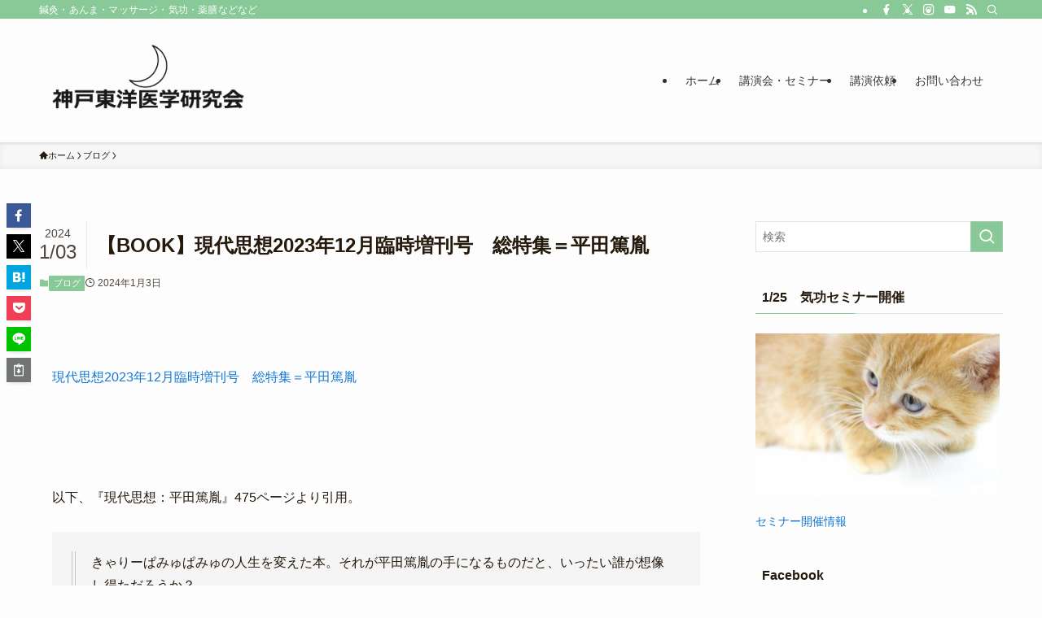

--- FILE ---
content_type: text/html; charset=UTF-8
request_url: http://kobeemf.com/post-62244/
body_size: 25608
content:
<!DOCTYPE html>
<html lang="ja" data-loaded="false" data-scrolled="false" data-spmenu="closed">
<head>
<meta charset="utf-8">
<meta name="format-detection" content="telephone=no">
<meta http-equiv="X-UA-Compatible" content="IE=edge">
<meta name="viewport" content="width=device-width, viewport-fit=cover">
<title>【BOOK】現代思想2023年12月臨時増刊号　総特集＝平田篤胤 | 神戸東洋医学研究会</title>
<meta name='robots' content='max-image-preview:large' />
<link rel='dns-prefetch' href='//stats.wp.com' />
<link rel="alternate" type="application/rss+xml" title="神戸東洋医学研究会 &raquo; フィード" href="http://kobeemf.com/feed/" />
<link rel="alternate" type="application/rss+xml" title="神戸東洋医学研究会 &raquo; コメントフィード" href="http://kobeemf.com/comments/feed/" />
<link rel="alternate" type="application/rss+xml" title="神戸東洋医学研究会 &raquo; 【BOOK】現代思想2023年12月臨時増刊号　総特集＝平田篤胤 のコメントのフィード" href="http://kobeemf.com/post-62244/feed/" />

<!-- SEO SIMPLE PACK 3.6.2 -->
<meta name="description" content="  現代思想2023年12月臨時増刊号　総特集＝平田篤胤     以下、『現代思想：平田篤胤』475ページより引用。   きゃりーぱみゅぱみゅの人生を変えた本。それが平田篤胤の手になるものだと、いったい誰が想像し得ただろうか？      ">
<link rel="canonical" href="http://kobeemf.com/post-62244/">
<meta property="og:locale" content="ja_JP">
<meta property="og:type" content="article">
<meta property="og:title" content="【BOOK】現代思想2023年12月臨時増刊号　総特集＝平田篤胤 | 神戸東洋医学研究会">
<meta property="og:description" content="  現代思想2023年12月臨時増刊号　総特集＝平田篤胤     以下、『現代思想：平田篤胤』475ページより引用。   きゃりーぱみゅぱみゅの人生を変えた本。それが平田篤胤の手になるものだと、いったい誰が想像し得ただろうか？      ">
<meta property="og:url" content="http://kobeemf.com/post-62244/">
<meta property="og:site_name" content="神戸東洋医学研究会">
<meta name="twitter:card" content="summary">
<!-- Google Analytics (gtag.js) -->
<script async src="https://www.googletagmanager.com/gtag/js?id=G-6RFPYMZ007"></script>
<script>
	window.dataLayer = window.dataLayer || [];
	function gtag(){dataLayer.push(arguments);}
	gtag("js", new Date());
	gtag("config", "G-6RFPYMZ007");
</script>
	<!-- / SEO SIMPLE PACK -->

<style id='wp-img-auto-sizes-contain-inline-css' type='text/css'>
img:is([sizes=auto i],[sizes^="auto," i]){contain-intrinsic-size:3000px 1500px}
/*# sourceURL=wp-img-auto-sizes-contain-inline-css */
</style>
<style id='wp-block-library-inline-css' type='text/css'>
:root{--wp-block-synced-color:#7a00df;--wp-block-synced-color--rgb:122,0,223;--wp-bound-block-color:var(--wp-block-synced-color);--wp-editor-canvas-background:#ddd;--wp-admin-theme-color:#007cba;--wp-admin-theme-color--rgb:0,124,186;--wp-admin-theme-color-darker-10:#006ba1;--wp-admin-theme-color-darker-10--rgb:0,107,160.5;--wp-admin-theme-color-darker-20:#005a87;--wp-admin-theme-color-darker-20--rgb:0,90,135;--wp-admin-border-width-focus:2px}@media (min-resolution:192dpi){:root{--wp-admin-border-width-focus:1.5px}}.wp-element-button{cursor:pointer}:root .has-very-light-gray-background-color{background-color:#eee}:root .has-very-dark-gray-background-color{background-color:#313131}:root .has-very-light-gray-color{color:#eee}:root .has-very-dark-gray-color{color:#313131}:root .has-vivid-green-cyan-to-vivid-cyan-blue-gradient-background{background:linear-gradient(135deg,#00d084,#0693e3)}:root .has-purple-crush-gradient-background{background:linear-gradient(135deg,#34e2e4,#4721fb 50%,#ab1dfe)}:root .has-hazy-dawn-gradient-background{background:linear-gradient(135deg,#faaca8,#dad0ec)}:root .has-subdued-olive-gradient-background{background:linear-gradient(135deg,#fafae1,#67a671)}:root .has-atomic-cream-gradient-background{background:linear-gradient(135deg,#fdd79a,#004a59)}:root .has-nightshade-gradient-background{background:linear-gradient(135deg,#330968,#31cdcf)}:root .has-midnight-gradient-background{background:linear-gradient(135deg,#020381,#2874fc)}:root{--wp--preset--font-size--normal:16px;--wp--preset--font-size--huge:42px}.has-regular-font-size{font-size:1em}.has-larger-font-size{font-size:2.625em}.has-normal-font-size{font-size:var(--wp--preset--font-size--normal)}.has-huge-font-size{font-size:var(--wp--preset--font-size--huge)}.has-text-align-center{text-align:center}.has-text-align-left{text-align:left}.has-text-align-right{text-align:right}.has-fit-text{white-space:nowrap!important}#end-resizable-editor-section{display:none}.aligncenter{clear:both}.items-justified-left{justify-content:flex-start}.items-justified-center{justify-content:center}.items-justified-right{justify-content:flex-end}.items-justified-space-between{justify-content:space-between}.screen-reader-text{border:0;clip-path:inset(50%);height:1px;margin:-1px;overflow:hidden;padding:0;position:absolute;width:1px;word-wrap:normal!important}.screen-reader-text:focus{background-color:#ddd;clip-path:none;color:#444;display:block;font-size:1em;height:auto;left:5px;line-height:normal;padding:15px 23px 14px;text-decoration:none;top:5px;width:auto;z-index:100000}html :where(.has-border-color){border-style:solid}html :where([style*=border-top-color]){border-top-style:solid}html :where([style*=border-right-color]){border-right-style:solid}html :where([style*=border-bottom-color]){border-bottom-style:solid}html :where([style*=border-left-color]){border-left-style:solid}html :where([style*=border-width]){border-style:solid}html :where([style*=border-top-width]){border-top-style:solid}html :where([style*=border-right-width]){border-right-style:solid}html :where([style*=border-bottom-width]){border-bottom-style:solid}html :where([style*=border-left-width]){border-left-style:solid}html :where(img[class*=wp-image-]){height:auto;max-width:100%}:where(figure){margin:0 0 1em}html :where(.is-position-sticky){--wp-admin--admin-bar--position-offset:var(--wp-admin--admin-bar--height,0px)}@media screen and (max-width:600px){html :where(.is-position-sticky){--wp-admin--admin-bar--position-offset:0px}}

/*# sourceURL=wp-block-library-inline-css */
</style><style id='global-styles-inline-css' type='text/css'>
:root{--wp--preset--aspect-ratio--square: 1;--wp--preset--aspect-ratio--4-3: 4/3;--wp--preset--aspect-ratio--3-4: 3/4;--wp--preset--aspect-ratio--3-2: 3/2;--wp--preset--aspect-ratio--2-3: 2/3;--wp--preset--aspect-ratio--16-9: 16/9;--wp--preset--aspect-ratio--9-16: 9/16;--wp--preset--color--black: #000;--wp--preset--color--cyan-bluish-gray: #abb8c3;--wp--preset--color--white: #fff;--wp--preset--color--pale-pink: #f78da7;--wp--preset--color--vivid-red: #cf2e2e;--wp--preset--color--luminous-vivid-orange: #ff6900;--wp--preset--color--luminous-vivid-amber: #fcb900;--wp--preset--color--light-green-cyan: #7bdcb5;--wp--preset--color--vivid-green-cyan: #00d084;--wp--preset--color--pale-cyan-blue: #8ed1fc;--wp--preset--color--vivid-cyan-blue: #0693e3;--wp--preset--color--vivid-purple: #9b51e0;--wp--preset--color--swl-main: var(--color_main);--wp--preset--color--swl-main-thin: var(--color_main_thin);--wp--preset--color--swl-gray: var(--color_gray);--wp--preset--color--swl-deep-01: var(--color_deep01);--wp--preset--color--swl-deep-02: var(--color_deep02);--wp--preset--color--swl-deep-03: var(--color_deep03);--wp--preset--color--swl-deep-04: var(--color_deep04);--wp--preset--color--swl-pale-01: var(--color_pale01);--wp--preset--color--swl-pale-02: var(--color_pale02);--wp--preset--color--swl-pale-03: var(--color_pale03);--wp--preset--color--swl-pale-04: var(--color_pale04);--wp--preset--gradient--vivid-cyan-blue-to-vivid-purple: linear-gradient(135deg,rgb(6,147,227) 0%,rgb(155,81,224) 100%);--wp--preset--gradient--light-green-cyan-to-vivid-green-cyan: linear-gradient(135deg,rgb(122,220,180) 0%,rgb(0,208,130) 100%);--wp--preset--gradient--luminous-vivid-amber-to-luminous-vivid-orange: linear-gradient(135deg,rgb(252,185,0) 0%,rgb(255,105,0) 100%);--wp--preset--gradient--luminous-vivid-orange-to-vivid-red: linear-gradient(135deg,rgb(255,105,0) 0%,rgb(207,46,46) 100%);--wp--preset--gradient--very-light-gray-to-cyan-bluish-gray: linear-gradient(135deg,rgb(238,238,238) 0%,rgb(169,184,195) 100%);--wp--preset--gradient--cool-to-warm-spectrum: linear-gradient(135deg,rgb(74,234,220) 0%,rgb(151,120,209) 20%,rgb(207,42,186) 40%,rgb(238,44,130) 60%,rgb(251,105,98) 80%,rgb(254,248,76) 100%);--wp--preset--gradient--blush-light-purple: linear-gradient(135deg,rgb(255,206,236) 0%,rgb(152,150,240) 100%);--wp--preset--gradient--blush-bordeaux: linear-gradient(135deg,rgb(254,205,165) 0%,rgb(254,45,45) 50%,rgb(107,0,62) 100%);--wp--preset--gradient--luminous-dusk: linear-gradient(135deg,rgb(255,203,112) 0%,rgb(199,81,192) 50%,rgb(65,88,208) 100%);--wp--preset--gradient--pale-ocean: linear-gradient(135deg,rgb(255,245,203) 0%,rgb(182,227,212) 50%,rgb(51,167,181) 100%);--wp--preset--gradient--electric-grass: linear-gradient(135deg,rgb(202,248,128) 0%,rgb(113,206,126) 100%);--wp--preset--gradient--midnight: linear-gradient(135deg,rgb(2,3,129) 0%,rgb(40,116,252) 100%);--wp--preset--font-size--small: 0.9em;--wp--preset--font-size--medium: 1.1em;--wp--preset--font-size--large: 1.25em;--wp--preset--font-size--x-large: 42px;--wp--preset--font-size--xs: 0.75em;--wp--preset--font-size--huge: 1.6em;--wp--preset--spacing--20: 0.44rem;--wp--preset--spacing--30: 0.67rem;--wp--preset--spacing--40: 1rem;--wp--preset--spacing--50: 1.5rem;--wp--preset--spacing--60: 2.25rem;--wp--preset--spacing--70: 3.38rem;--wp--preset--spacing--80: 5.06rem;--wp--preset--shadow--natural: 6px 6px 9px rgba(0, 0, 0, 0.2);--wp--preset--shadow--deep: 12px 12px 50px rgba(0, 0, 0, 0.4);--wp--preset--shadow--sharp: 6px 6px 0px rgba(0, 0, 0, 0.2);--wp--preset--shadow--outlined: 6px 6px 0px -3px rgb(255, 255, 255), 6px 6px rgb(0, 0, 0);--wp--preset--shadow--crisp: 6px 6px 0px rgb(0, 0, 0);}:where(.is-layout-flex){gap: 0.5em;}:where(.is-layout-grid){gap: 0.5em;}body .is-layout-flex{display: flex;}.is-layout-flex{flex-wrap: wrap;align-items: center;}.is-layout-flex > :is(*, div){margin: 0;}body .is-layout-grid{display: grid;}.is-layout-grid > :is(*, div){margin: 0;}:where(.wp-block-columns.is-layout-flex){gap: 2em;}:where(.wp-block-columns.is-layout-grid){gap: 2em;}:where(.wp-block-post-template.is-layout-flex){gap: 1.25em;}:where(.wp-block-post-template.is-layout-grid){gap: 1.25em;}.has-black-color{color: var(--wp--preset--color--black) !important;}.has-cyan-bluish-gray-color{color: var(--wp--preset--color--cyan-bluish-gray) !important;}.has-white-color{color: var(--wp--preset--color--white) !important;}.has-pale-pink-color{color: var(--wp--preset--color--pale-pink) !important;}.has-vivid-red-color{color: var(--wp--preset--color--vivid-red) !important;}.has-luminous-vivid-orange-color{color: var(--wp--preset--color--luminous-vivid-orange) !important;}.has-luminous-vivid-amber-color{color: var(--wp--preset--color--luminous-vivid-amber) !important;}.has-light-green-cyan-color{color: var(--wp--preset--color--light-green-cyan) !important;}.has-vivid-green-cyan-color{color: var(--wp--preset--color--vivid-green-cyan) !important;}.has-pale-cyan-blue-color{color: var(--wp--preset--color--pale-cyan-blue) !important;}.has-vivid-cyan-blue-color{color: var(--wp--preset--color--vivid-cyan-blue) !important;}.has-vivid-purple-color{color: var(--wp--preset--color--vivid-purple) !important;}.has-black-background-color{background-color: var(--wp--preset--color--black) !important;}.has-cyan-bluish-gray-background-color{background-color: var(--wp--preset--color--cyan-bluish-gray) !important;}.has-white-background-color{background-color: var(--wp--preset--color--white) !important;}.has-pale-pink-background-color{background-color: var(--wp--preset--color--pale-pink) !important;}.has-vivid-red-background-color{background-color: var(--wp--preset--color--vivid-red) !important;}.has-luminous-vivid-orange-background-color{background-color: var(--wp--preset--color--luminous-vivid-orange) !important;}.has-luminous-vivid-amber-background-color{background-color: var(--wp--preset--color--luminous-vivid-amber) !important;}.has-light-green-cyan-background-color{background-color: var(--wp--preset--color--light-green-cyan) !important;}.has-vivid-green-cyan-background-color{background-color: var(--wp--preset--color--vivid-green-cyan) !important;}.has-pale-cyan-blue-background-color{background-color: var(--wp--preset--color--pale-cyan-blue) !important;}.has-vivid-cyan-blue-background-color{background-color: var(--wp--preset--color--vivid-cyan-blue) !important;}.has-vivid-purple-background-color{background-color: var(--wp--preset--color--vivid-purple) !important;}.has-black-border-color{border-color: var(--wp--preset--color--black) !important;}.has-cyan-bluish-gray-border-color{border-color: var(--wp--preset--color--cyan-bluish-gray) !important;}.has-white-border-color{border-color: var(--wp--preset--color--white) !important;}.has-pale-pink-border-color{border-color: var(--wp--preset--color--pale-pink) !important;}.has-vivid-red-border-color{border-color: var(--wp--preset--color--vivid-red) !important;}.has-luminous-vivid-orange-border-color{border-color: var(--wp--preset--color--luminous-vivid-orange) !important;}.has-luminous-vivid-amber-border-color{border-color: var(--wp--preset--color--luminous-vivid-amber) !important;}.has-light-green-cyan-border-color{border-color: var(--wp--preset--color--light-green-cyan) !important;}.has-vivid-green-cyan-border-color{border-color: var(--wp--preset--color--vivid-green-cyan) !important;}.has-pale-cyan-blue-border-color{border-color: var(--wp--preset--color--pale-cyan-blue) !important;}.has-vivid-cyan-blue-border-color{border-color: var(--wp--preset--color--vivid-cyan-blue) !important;}.has-vivid-purple-border-color{border-color: var(--wp--preset--color--vivid-purple) !important;}.has-vivid-cyan-blue-to-vivid-purple-gradient-background{background: var(--wp--preset--gradient--vivid-cyan-blue-to-vivid-purple) !important;}.has-light-green-cyan-to-vivid-green-cyan-gradient-background{background: var(--wp--preset--gradient--light-green-cyan-to-vivid-green-cyan) !important;}.has-luminous-vivid-amber-to-luminous-vivid-orange-gradient-background{background: var(--wp--preset--gradient--luminous-vivid-amber-to-luminous-vivid-orange) !important;}.has-luminous-vivid-orange-to-vivid-red-gradient-background{background: var(--wp--preset--gradient--luminous-vivid-orange-to-vivid-red) !important;}.has-very-light-gray-to-cyan-bluish-gray-gradient-background{background: var(--wp--preset--gradient--very-light-gray-to-cyan-bluish-gray) !important;}.has-cool-to-warm-spectrum-gradient-background{background: var(--wp--preset--gradient--cool-to-warm-spectrum) !important;}.has-blush-light-purple-gradient-background{background: var(--wp--preset--gradient--blush-light-purple) !important;}.has-blush-bordeaux-gradient-background{background: var(--wp--preset--gradient--blush-bordeaux) !important;}.has-luminous-dusk-gradient-background{background: var(--wp--preset--gradient--luminous-dusk) !important;}.has-pale-ocean-gradient-background{background: var(--wp--preset--gradient--pale-ocean) !important;}.has-electric-grass-gradient-background{background: var(--wp--preset--gradient--electric-grass) !important;}.has-midnight-gradient-background{background: var(--wp--preset--gradient--midnight) !important;}.has-small-font-size{font-size: var(--wp--preset--font-size--small) !important;}.has-medium-font-size{font-size: var(--wp--preset--font-size--medium) !important;}.has-large-font-size{font-size: var(--wp--preset--font-size--large) !important;}.has-x-large-font-size{font-size: var(--wp--preset--font-size--x-large) !important;}
/*# sourceURL=global-styles-inline-css */
</style>

<link rel='stylesheet' id='swell-icons-css' href='http://kobeemf.com/wp-content/themes/swell/build/css/swell-icons.css?ver=2.16.0' type='text/css' media='all' />
<link rel='stylesheet' id='main_style-css' href='http://kobeemf.com/wp-content/themes/swell/build/css/main.css?ver=2.16.0' type='text/css' media='all' />
<link rel='stylesheet' id='swell_blocks-css' href='http://kobeemf.com/wp-content/themes/swell/build/css/blocks.css?ver=2.16.0' type='text/css' media='all' />
<style id='swell_custom-inline-css' type='text/css'>
:root{--swl-fz--content:4vw;--swl-font_family:"游ゴシック体", "Yu Gothic", YuGothic, "Hiragino Kaku Gothic ProN", "Hiragino Sans", Meiryo, sans-serif;--swl-font_weight:500;--color_main:#89c997;--color_text:#25190c;--color_link:#1176d4;--color_htag:#89c997;--color_bg:#fdfdfd;--color_gradient1:#d8ffff;--color_gradient2:#87e7ff;--color_main_thin:rgba(171, 251, 189, 0.05 );--color_main_dark:rgba(103, 151, 113, 1 );--color_list_check:#89c997;--color_list_num:#89c997;--color_list_good:#86dd7b;--color_list_triangle:#f4e03a;--color_list_bad:#f36060;--color_faq_q:#d55656;--color_faq_a:#6599b7;--color_icon_good:#3cd250;--color_icon_good_bg:#ecffe9;--color_icon_bad:#4b73eb;--color_icon_bad_bg:#eafaff;--color_icon_info:#f578b4;--color_icon_info_bg:#fff0fa;--color_icon_announce:#ffa537;--color_icon_announce_bg:#fff5f0;--color_icon_pen:#7a7a7a;--color_icon_pen_bg:#f7f7f7;--color_icon_book:#787364;--color_icon_book_bg:#f8f6ef;--color_icon_point:#ffa639;--color_icon_check:#86d67c;--color_icon_batsu:#f36060;--color_icon_hatena:#5295cc;--color_icon_caution:#f7da38;--color_icon_memo:#84878a;--color_deep01:#e44141;--color_deep02:#3d79d5;--color_deep03:#63a84d;--color_deep04:#f09f4d;--color_pale01:#fff2f0;--color_pale02:#f3f8fd;--color_pale03:#f1f9ee;--color_pale04:#fdf9ee;--color_mark_blue:#b7e3ff;--color_mark_green:#bdf9c3;--color_mark_yellow:#fcf69f;--color_mark_orange:#ffddbc;--border01:solid 1px var(--color_main);--border02:double 4px var(--color_main);--border03:dashed 2px var(--color_border);--border04:solid 4px var(--color_gray);--card_posts_thumb_ratio:56.25%;--list_posts_thumb_ratio:61.805%;--big_posts_thumb_ratio:56.25%;--thumb_posts_thumb_ratio:61.805%;--blogcard_thumb_ratio:56.25%;--color_header_bg:#fdfdfd;--color_header_text:#333;--color_footer_bg:#fdfdfd;--color_footer_text:#333;--container_size:1200px;--article_size:900px;--logo_size_sp:80px;--logo_size_pc:120px;--logo_size_pcfix:48px;}.swl-cell-bg[data-icon="doubleCircle"]{--cell-icon-color:#ffc977}.swl-cell-bg[data-icon="circle"]{--cell-icon-color:#94e29c}.swl-cell-bg[data-icon="triangle"]{--cell-icon-color:#eeda2f}.swl-cell-bg[data-icon="close"]{--cell-icon-color:#ec9191}.swl-cell-bg[data-icon="hatena"]{--cell-icon-color:#93c9da}.swl-cell-bg[data-icon="check"]{--cell-icon-color:#94e29c}.swl-cell-bg[data-icon="line"]{--cell-icon-color:#9b9b9b}.cap_box[data-colset="col1"]{--capbox-color:#f59b5f;--capbox-color--bg:#fff8eb}.cap_box[data-colset="col2"]{--capbox-color:#5fb9f5;--capbox-color--bg:#edf5ff}.cap_box[data-colset="col3"]{--capbox-color:#2fcd90;--capbox-color--bg:#eafaf2}.red_{--the-btn-color:#f74a4a;--the-btn-color2:#ffbc49;--the-solid-shadow: rgba(185, 56, 56, 1 )}.blue_{--the-btn-color:#338df4;--the-btn-color2:#35eaff;--the-solid-shadow: rgba(38, 106, 183, 1 )}.green_{--the-btn-color:#62d847;--the-btn-color2:#7bf7bd;--the-solid-shadow: rgba(74, 162, 53, 1 )}.is-style-btn_normal{--the-btn-radius:80px}.is-style-btn_solid{--the-btn-radius:80px}.is-style-btn_shiny{--the-btn-radius:80px}.is-style-btn_line{--the-btn-radius:80px}.post_content blockquote{padding:1.5em 2em 1.5em 3em}.post_content blockquote::before{content:"";display:block;width:5px;height:calc(100% - 3em);top:1.5em;left:1.5em;border-left:solid 1px rgba(180,180,180,.75);border-right:solid 1px rgba(180,180,180,.75);}.mark_blue{background:-webkit-linear-gradient(transparent 64%,var(--color_mark_blue) 0%);background:linear-gradient(transparent 64%,var(--color_mark_blue) 0%)}.mark_green{background:-webkit-linear-gradient(transparent 64%,var(--color_mark_green) 0%);background:linear-gradient(transparent 64%,var(--color_mark_green) 0%)}.mark_yellow{background:-webkit-linear-gradient(transparent 64%,var(--color_mark_yellow) 0%);background:linear-gradient(transparent 64%,var(--color_mark_yellow) 0%)}.mark_orange{background:-webkit-linear-gradient(transparent 64%,var(--color_mark_orange) 0%);background:linear-gradient(transparent 64%,var(--color_mark_orange) 0%)}[class*="is-style-icon_"]{color:#333;border-width:0}[class*="is-style-big_icon_"]{border-width:2px;border-style:solid}[data-col="gray"] .c-balloon__text{background:#f7f7f7;border-color:#ccc}[data-col="gray"] .c-balloon__before{border-right-color:#f7f7f7}[data-col="green"] .c-balloon__text{background:#d1f8c2;border-color:#9ddd93}[data-col="green"] .c-balloon__before{border-right-color:#d1f8c2}[data-col="blue"] .c-balloon__text{background:#e2f6ff;border-color:#93d2f0}[data-col="blue"] .c-balloon__before{border-right-color:#e2f6ff}[data-col="red"] .c-balloon__text{background:#ffebeb;border-color:#f48789}[data-col="red"] .c-balloon__before{border-right-color:#ffebeb}[data-col="yellow"] .c-balloon__text{background:#f9f7d2;border-color:#fbe593}[data-col="yellow"] .c-balloon__before{border-right-color:#f9f7d2}.-type-list2 .p-postList__body::after,.-type-big .p-postList__body::after{content: "READ MORE »";}.c-postThumb__cat{background-color:#89c997;color:#fff;background-image: repeating-linear-gradient(-45deg,rgba(255,255,255,.1),rgba(255,255,255,.1) 6px,transparent 6px,transparent 12px)}.post_content h2:where(:not([class^="swell-block-"]):not(.faq_q):not(.p-postList__title)){background:var(--color_htag);padding:.75em 1em;color:#fff}.post_content h2:where(:not([class^="swell-block-"]):not(.faq_q):not(.p-postList__title))::before{position:absolute;display:block;pointer-events:none;content:"";top:-4px;left:0;width:100%;height:calc(100% + 4px);box-sizing:content-box;border-top:solid 2px var(--color_htag);border-bottom:solid 2px var(--color_htag)}.post_content h3:where(:not([class^="swell-block-"]):not(.faq_q):not(.p-postList__title)){padding:0 .5em .5em}.post_content h3:where(:not([class^="swell-block-"]):not(.faq_q):not(.p-postList__title))::before{content:"";width:100%;height:2px;background: repeating-linear-gradient(90deg, var(--color_htag) 0%, var(--color_htag) 29.3%, rgba(150,150,150,.2) 29.3%, rgba(150,150,150,.2) 100%)}.post_content h4:where(:not([class^="swell-block-"]):not(.faq_q):not(.p-postList__title)){padding:0 0 0 16px;border-left:solid 2px var(--color_htag)}.l-header{box-shadow: 0 1px 4px rgba(0,0,0,.12)}.l-header__bar{color:#fff;background:var(--color_main)}.l-header__menuBtn{order:1}.l-header__customBtn{order:3}.c-gnav a::after{background:var(--color_main);width:100%;height:2px;transform:scaleX(0)}.p-spHeadMenu .menu-item.-current{border-bottom-color:var(--color_main)}.c-gnav > li:hover > a::after,.c-gnav > .-current > a::after{transform: scaleX(1)}.c-gnav .sub-menu{color:#333;background:#fff}.l-fixHeader::before{opacity:1}#pagetop{border-radius:50%}.c-widget__title.-spmenu{padding:.5em .75em;border-radius:var(--swl-radius--2, 0px);background:var(--color_main);color:#fff;}.c-widget__title.-footer{padding:.5em}.c-widget__title.-footer::before{content:"";bottom:0;left:0;width:40%;z-index:1;background:var(--color_main)}.c-widget__title.-footer::after{content:"";bottom:0;left:0;width:100%;background:var(--color_border)}.c-secTitle{border-left:solid 2px var(--color_main);padding:0em .75em}.p-spMenu{color:#333}.p-spMenu__inner::before{background:#fdfdfd;opacity:1}.p-spMenu__overlay{background:#000;opacity:0.6}[class*="page-numbers"]{color:#fff;background-color:#dedede}a{text-decoration: none}.l-topTitleArea.c-filterLayer::before{background-color:#000;opacity:0.2;content:""}@media screen and (min-width: 960px){:root{}}@media screen and (max-width: 959px){:root{}.l-header__logo{order:2;text-align:center}}@media screen and (min-width: 600px){:root{--swl-fz--content:16px;}}@media screen and (max-width: 599px){:root{}}@media (min-width: 1108px) {.alignwide{left:-100px;width:calc(100% + 200px);}}@media (max-width: 1108px) {.-sidebar-off .swell-block-fullWide__inner.l-container .alignwide{left:0px;width:100%;}}.l-fixHeader .l-fixHeader__gnav{order:0}[data-scrolled=true] .l-fixHeader[data-ready]{opacity:1;-webkit-transform:translateY(0)!important;transform:translateY(0)!important;visibility:visible}.-body-solid .l-fixHeader{box-shadow:0 2px 4px var(--swl-color_shadow)}.l-fixHeader__inner{align-items:stretch;color:var(--color_header_text);display:flex;padding-bottom:0;padding-top:0;position:relative;z-index:1}.l-fixHeader__logo{align-items:center;display:flex;line-height:1;margin-right:24px;order:0;padding:16px 0}.is-style-btn_normal a,.is-style-btn_shiny a{box-shadow:var(--swl-btn_shadow)}.c-shareBtns__btn,.is-style-balloon>.c-tabList .c-tabList__button,.p-snsCta,[class*=page-numbers]{box-shadow:var(--swl-box_shadow)}.p-articleThumb__img,.p-articleThumb__youtube{box-shadow:var(--swl-img_shadow)}.p-pickupBanners__item .c-bannerLink,.p-postList__thumb{box-shadow:0 2px 8px rgba(0,0,0,.1),0 4px 4px -4px rgba(0,0,0,.1)}.p-postList.-w-ranking li:before{background-image:repeating-linear-gradient(-45deg,hsla(0,0%,100%,.1),hsla(0,0%,100%,.1) 6px,transparent 0,transparent 12px);box-shadow:1px 1px 4px rgba(0,0,0,.2)}.l-header__bar{position:relative;width:100%}.l-header__bar .c-catchphrase{color:inherit;font-size:12px;letter-spacing:var(--swl-letter_spacing,.2px);line-height:14px;margin-right:auto;overflow:hidden;padding:4px 0;white-space:nowrap;width:50%}.l-header__bar .c-iconList .c-iconList__link{margin:0;padding:4px 6px}.l-header__barInner{align-items:center;display:flex;justify-content:flex-end}@media (min-width:960px){.-series .l-header__inner{align-items:stretch;display:flex}.-series .l-header__logo{align-items:center;display:flex;flex-wrap:wrap;margin-right:24px;padding:16px 0}.-series .l-header__logo .c-catchphrase{font-size:13px;padding:4px 0}.-series .c-headLogo{margin-right:16px}.-series-right .l-header__inner{justify-content:space-between}.-series-right .c-gnavWrap{margin-left:auto}.-series-right .w-header{margin-left:12px}.-series-left .w-header{margin-left:auto}}@media (min-width:960px) and (min-width:600px){.-series .c-headLogo{max-width:400px}}.c-gnav .sub-menu a:before,.c-listMenu a:before{-webkit-font-smoothing:antialiased;-moz-osx-font-smoothing:grayscale;font-family:icomoon!important;font-style:normal;font-variant:normal;font-weight:400;line-height:1;text-transform:none}.c-submenuToggleBtn{display:none}.c-listMenu a{padding:.75em 1em .75em 1.5em;transition:padding .25s}.c-listMenu a:hover{padding-left:1.75em;padding-right:.75em}.c-gnav .sub-menu a:before,.c-listMenu a:before{color:inherit;content:"\e921";display:inline-block;left:2px;position:absolute;top:50%;-webkit-transform:translateY(-50%);transform:translateY(-50%);vertical-align:middle}.widget_categories>ul>.cat-item>a,.wp-block-categories-list>li>a{padding-left:1.75em}.c-listMenu .children,.c-listMenu .sub-menu{margin:0}.c-listMenu .children a,.c-listMenu .sub-menu a{font-size:.9em;padding-left:2.5em}.c-listMenu .children a:before,.c-listMenu .sub-menu a:before{left:1em}.c-listMenu .children a:hover,.c-listMenu .sub-menu a:hover{padding-left:2.75em}.c-listMenu .children ul a,.c-listMenu .sub-menu ul a{padding-left:3.25em}.c-listMenu .children ul a:before,.c-listMenu .sub-menu ul a:before{left:1.75em}.c-listMenu .children ul a:hover,.c-listMenu .sub-menu ul a:hover{padding-left:3.5em}.c-gnav li:hover>.sub-menu{opacity:1;visibility:visible}.c-gnav .sub-menu:before{background:inherit;content:"";height:100%;left:0;position:absolute;top:0;width:100%;z-index:0}.c-gnav .sub-menu .sub-menu{left:100%;top:0;z-index:-1}.c-gnav .sub-menu a{padding-left:2em}.c-gnav .sub-menu a:before{left:.5em}.c-gnav .sub-menu a:hover .ttl{left:4px}:root{--color_content_bg:var(--color_bg);}.c-widget__title.-side{padding:.5em}.c-widget__title.-side::before{content:"";bottom:0;left:0;width:40%;z-index:1;background:var(--color_main)}.c-widget__title.-side::after{content:"";bottom:0;left:0;width:100%;background:var(--color_border)}.c-shareBtns__item:not(:last-child){margin-right:4px}.c-shareBtns__btn{padding:8px 0}@media screen and (min-width: 960px){:root{}}@media screen and (max-width: 959px){:root{}}@media screen and (min-width: 600px){:root{}}@media screen and (max-width: 599px){:root{}}.swell-block-fullWide__inner.l-container{--swl-fw_inner_pad:var(--swl-pad_container,0px)}@media (min-width:960px){.-sidebar-on .l-content .alignfull,.-sidebar-on .l-content .alignwide{left:-16px;width:calc(100% + 32px)}.swell-block-fullWide__inner.l-article{--swl-fw_inner_pad:var(--swl-pad_post_content,0px)}.-sidebar-on .swell-block-fullWide__inner .alignwide{left:0;width:100%}.-sidebar-on .swell-block-fullWide__inner .alignfull{left:calc(0px - var(--swl-fw_inner_pad, 0))!important;margin-left:0!important;margin-right:0!important;width:calc(100% + var(--swl-fw_inner_pad, 0)*2)!important}}.p-relatedPosts .p-postList__item{margin-bottom:1.5em}.p-relatedPosts .p-postList__times,.p-relatedPosts .p-postList__times>:last-child{margin-right:0}@media (min-width:600px){.p-relatedPosts .p-postList__item{width:33.33333%}}@media screen and (min-width:600px) and (max-width:1239px){.p-relatedPosts .p-postList__item:nth-child(7),.p-relatedPosts .p-postList__item:nth-child(8){display:none}}@media screen and (min-width:1240px){.p-relatedPosts .p-postList__item{width:25%}}.-index-off .p-toc,.swell-toc-placeholder:empty{display:none}.p-toc.-modal{height:100%;margin:0;overflow-y:auto;padding:0}#main_content .p-toc{border-radius:var(--swl-radius--2,0);margin:4em auto;max-width:800px}#sidebar .p-toc{margin-top:-.5em}.p-toc .__pn:before{content:none!important;counter-increment:none}.p-toc .__prev{margin:0 0 1em}.p-toc .__next{margin:1em 0 0}.p-toc.is-omitted:not([data-omit=ct]) [data-level="2"] .p-toc__childList{height:0;margin-bottom:-.5em;visibility:hidden}.p-toc.is-omitted:not([data-omit=nest]){position:relative}.p-toc.is-omitted:not([data-omit=nest]):before{background:linear-gradient(hsla(0,0%,100%,0),var(--color_bg));bottom:5em;content:"";height:4em;left:0;opacity:.75;pointer-events:none;position:absolute;width:100%;z-index:1}.p-toc.is-omitted:not([data-omit=nest]):after{background:var(--color_bg);bottom:0;content:"";height:5em;left:0;opacity:.75;position:absolute;width:100%;z-index:1}.p-toc.is-omitted:not([data-omit=nest]) .__next,.p-toc.is-omitted:not([data-omit=nest]) [data-omit="1"]{display:none}.p-toc .p-toc__expandBtn{background-color:#f7f7f7;border:rgba(0,0,0,.2);border-radius:5em;box-shadow:0 0 0 1px #bbb;color:#333;display:block;font-size:14px;line-height:1.5;margin:.75em auto 0;min-width:6em;padding:.5em 1em;position:relative;transition:box-shadow .25s;z-index:2}.p-toc[data-omit=nest] .p-toc__expandBtn{display:inline-block;font-size:13px;margin:0 0 0 1.25em;padding:.5em .75em}.p-toc:not([data-omit=nest]) .p-toc__expandBtn:after,.p-toc:not([data-omit=nest]) .p-toc__expandBtn:before{border-top-color:inherit;border-top-style:dotted;border-top-width:3px;content:"";display:block;height:1px;position:absolute;top:calc(50% - 1px);transition:border-color .25s;width:100%;width:22px}.p-toc:not([data-omit=nest]) .p-toc__expandBtn:before{right:calc(100% + 1em)}.p-toc:not([data-omit=nest]) .p-toc__expandBtn:after{left:calc(100% + 1em)}.p-toc.is-expanded .p-toc__expandBtn{border-color:transparent}.p-toc__ttl{display:block;font-size:1.2em;line-height:1;position:relative;text-align:center}.p-toc__ttl:before{content:"\e918";display:inline-block;font-family:icomoon;margin-right:.5em;padding-bottom:2px;vertical-align:middle}#index_modal .p-toc__ttl{margin-bottom:.5em}.p-toc__list li{line-height:1.6}.p-toc__list>li+li{margin-top:.5em}.p-toc__list .p-toc__childList{padding-left:.5em}.p-toc__list [data-level="3"]{font-size:.9em}.p-toc__list .mininote{display:none}.post_content .p-toc__list{padding-left:0}#sidebar .p-toc__list{margin-bottom:0}#sidebar .p-toc__list .p-toc__childList{padding-left:0}.p-toc__link{color:inherit;font-size:inherit;text-decoration:none}.p-toc__link:hover{opacity:.8}.p-toc.-double{background:var(--color_gray);background:linear-gradient(-45deg,transparent 25%,var(--color_gray) 25%,var(--color_gray) 50%,transparent 50%,transparent 75%,var(--color_gray) 75%,var(--color_gray));background-clip:padding-box;background-size:4px 4px;border-bottom:4px double var(--color_border);border-top:4px double var(--color_border);padding:1.5em 1em 1em}.p-toc.-double .p-toc__ttl{margin-bottom:.75em}@media (min-width:960px){#main_content .p-toc{width:92%}}@media (hover:hover){.p-toc .p-toc__expandBtn:hover{border-color:transparent;box-shadow:0 0 0 2px currentcolor}}@media (min-width:600px){.p-toc.-double{padding:2em}}.p-pnLinks{align-items:stretch;display:flex;justify-content:space-between;margin:2em 0}.p-pnLinks__item{font-size:3vw;position:relative;width:49%}.p-pnLinks__item:before{content:"";display:block;height:.5em;pointer-events:none;position:absolute;top:50%;width:.5em;z-index:1}.p-pnLinks__item.-prev:before{border-bottom:1px solid;border-left:1px solid;left:.35em;-webkit-transform:rotate(45deg) translateY(-50%);transform:rotate(45deg) translateY(-50%)}.p-pnLinks__item.-prev .p-pnLinks__thumb{margin-right:8px}.p-pnLinks__item.-next .p-pnLinks__link{justify-content:flex-end}.p-pnLinks__item.-next:before{border-bottom:1px solid;border-right:1px solid;right:.35em;-webkit-transform:rotate(-45deg) translateY(-50%);transform:rotate(-45deg) translateY(-50%)}.p-pnLinks__item.-next .p-pnLinks__thumb{margin-left:8px;order:2}.p-pnLinks__item.-next:first-child{margin-left:auto}.p-pnLinks__link{align-items:center;border-radius:var(--swl-radius--2,0);color:inherit;display:flex;height:100%;line-height:1.4;min-height:4em;padding:.6em 1em .5em;position:relative;text-decoration:none;transition:box-shadow .25s;width:100%}.p-pnLinks__thumb{border-radius:var(--swl-radius--4,0);height:32px;-o-object-fit:cover;object-fit:cover;width:48px}.p-pnLinks .-prev .p-pnLinks__link{border-left:1.25em solid var(--color_main)}.p-pnLinks .-prev:before{color:#fff}.p-pnLinks .-next .p-pnLinks__link{border-right:1.25em solid var(--color_main)}.p-pnLinks .-next:before{color:#fff}@media not all and (min-width:960px){.p-pnLinks.-thumb-on{display:block}.p-pnLinks.-thumb-on .p-pnLinks__item{width:100%}}@media (min-width:600px){.p-pnLinks__item{font-size:13px}.p-pnLinks__thumb{height:48px;width:72px}.p-pnLinks__title{transition:-webkit-transform .25s;transition:transform .25s;transition:transform .25s,-webkit-transform .25s}.-prev>.p-pnLinks__link:hover .p-pnLinks__title{-webkit-transform:translateX(4px);transform:translateX(4px)}.-next>.p-pnLinks__link:hover .p-pnLinks__title{-webkit-transform:translateX(-4px);transform:translateX(-4px)}.p-pnLinks .-prev .p-pnLinks__link:hover{box-shadow:1px 1px 2px var(--swl-color_shadow)}.p-pnLinks .-next .p-pnLinks__link:hover{box-shadow:-1px 1px 2px var(--swl-color_shadow)}}.p-snsCta{background:#1d1d1d;border-radius:var(--swl-radius--8,0);color:#fff;margin:2em auto;overflow:hidden;position:relative;text-align:center;width:100%}.p-snsCta .fb-like{margin:2px 4px}.p-snsCta .c-instaFollowLink,.p-snsCta .twitter-follow-button{margin:2px 8px}.p-snsCta .c-instaFollowLink:hover,.p-snsCta .fb-like:hover{opacity:.8}.p-snsCta .fb-like>span{display:block}.p-snsCta__body{background:rgba(0,0,0,.7);display:flex;flex-direction:column;justify-content:center;min-height:40vw;padding:1em;position:relative;z-index:1}.p-snsCta__figure{height:100%;margin:0;padding:0;position:absolute;width:100%;z-index:0}.p-snsCta__message{font-size:3.2vw;margin-bottom:1em}.p-snsCta__btns{display:flex;flex-wrap:wrap;justify-content:center}.c-instaFollowLink{align-items:center;background:linear-gradient(135deg,#427eff,#f13f79 70%) no-repeat;border-radius:3px;color:#fff;display:inline-flex;font-size:11px;height:20px;line-height:1;overflow:hidden;padding:0 6px;position:relative;text-decoration:none}.c-instaFollowLink:before{background:linear-gradient(15deg,#ffdb2c,#f9764c 25%,rgba(255,77,64,0) 50%) no-repeat;content:"";height:100%;left:0;position:absolute;top:0;width:100%}.c-instaFollowLink i{font-size:12px;margin-right:4px}.c-instaFollowLink i,.c-instaFollowLink span{position:relative;white-space:nowrap;z-index:1}@media (min-width:600px){.p-snsCta__body{min-height:200px}.p-snsCta__message{font-size:16px}}
/*# sourceURL=swell_custom-inline-css */
</style>
<link rel='stylesheet' id='swell-parts/footer-css' href='http://kobeemf.com/wp-content/themes/swell/build/css/modules/parts/footer.css?ver=2.16.0' type='text/css' media='all' />
<link rel='stylesheet' id='swell-page/single-css' href='http://kobeemf.com/wp-content/themes/swell/build/css/modules/page/single.css?ver=2.16.0' type='text/css' media='all' />
<link rel='stylesheet' id='swell-parts/comments-css' href='http://kobeemf.com/wp-content/themes/swell/build/css/modules/parts/comments.css?ver=2.16.0' type='text/css' media='all' />
<style id='classic-theme-styles-inline-css' type='text/css'>
/*! This file is auto-generated */
.wp-block-button__link{color:#fff;background-color:#32373c;border-radius:9999px;box-shadow:none;text-decoration:none;padding:calc(.667em + 2px) calc(1.333em + 2px);font-size:1.125em}.wp-block-file__button{background:#32373c;color:#fff;text-decoration:none}
/*# sourceURL=/wp-includes/css/classic-themes.min.css */
</style>
<link rel='stylesheet' id='child_style-css' href='http://kobeemf.com/wp-content/themes/swell_child/style.css?ver=20240425113007' type='text/css' media='all' />
<link rel='stylesheet' id='ponhiro-blocks-front-css' href='http://kobeemf.com/wp-content/plugins/useful-blocks/dist/css/front.css?ver=1.7.4' type='text/css' media='all' />
<style id='ponhiro-blocks-front-inline-css' type='text/css'>
:root{--pb_colset_yellow:#fdc44f;--pb_colset_yellow_thin:#fef9ed;--pb_colset_yellow_dark:#b4923a;--pb_colset_pink:#fd9392;--pb_colset_pink_thin:#ffefef;--pb_colset_pink_dark:#d07373;--pb_colset_green:#91c13e;--pb_colset_green_thin:#f2f8e8;--pb_colset_green_dark:#61841f;--pb_colset_blue:#6fc7e1;--pb_colset_blue_thin:#f0f9fc;--pb_colset_blue_dark:#419eb9;--pb_colset_cvbox_01_bg:#f5f5f5;--pb_colset_cvbox_01_list:#3190b7;--pb_colset_cvbox_01_btn:#91c13e;--pb_colset_cvbox_01_shadow:#628328;--pb_colset_cvbox_01_note:#fdc44f;--pb_colset_compare_01_l:#6fc7e1;--pb_colset_compare_01_l_bg:#f0f9fc;--pb_colset_compare_01_r:#ffa883;--pb_colset_compare_01_r_bg:#fff6f2;--pb_colset_iconbox_01:#6e828a;--pb_colset_iconbox_01_bg:#fff;--pb_colset_iconbox_01_icon:#ee8f81;--pb_colset_bargraph_01:#9dd9dd;--pb_colset_bargraph_01_bg:#fafafa;--pb_colset_bar_01:#f8db92;--pb_colset_bar_02:#fda9a8;--pb_colset_bar_03:#bdda8b;--pb_colset_bar_04:#a1c6f1;--pb_colset_rating_01_bg:#fafafa;--pb_colset_rating_01_text:#71828a;--pb_colset_rating_01_label:#71828a;--pb_colset_rating_01_point:#ee8f81;}.pb-iconbox__figure[data-iconset="01"]{background-image: url(http://kobeemf.com/wp-content/plugins/useful-blocks/assets/img/a_person.png)}.pb-iconbox__figure[data-iconset="02"]{background-image: url(http://kobeemf.com/wp-content/plugins/useful-blocks/assets/img/a_person.png)}.pb-iconbox__figure[data-iconset="03"]{background-image: url(http://kobeemf.com/wp-content/plugins/useful-blocks/assets/img/a_person.png)}.pb-iconbox__figure[data-iconset="04"]{background-image: url(http://kobeemf.com/wp-content/plugins/useful-blocks/assets/img/a_person.png)}
/*# sourceURL=ponhiro-blocks-front-inline-css */
</style>
<link rel='stylesheet' id='pochipp-front-css' href='http://kobeemf.com/wp-content/plugins/pochipp/dist/css/style.css?ver=1.18.2' type='text/css' media='all' />

<noscript><link href="http://kobeemf.com/wp-content/themes/swell/build/css/noscript.css" rel="stylesheet"></noscript>
<link rel="https://api.w.org/" href="http://kobeemf.com/wp-json/" /><link rel="alternate" title="JSON" type="application/json" href="http://kobeemf.com/wp-json/wp/v2/posts/62244" /><link rel='shortlink' href='http://kobeemf.com/?p=62244' />
	<style>img#wpstats{display:none}</style>
		<!-- Pochipp -->
<style id="pchpp_custom_style">:root{--pchpp-color-inline: #069A8E;--pchpp-color-custom: #5ca250;--pchpp-color-custom-2: #8e59e4;--pchpp-color-amazon: #f99a0c;--pchpp-color-rakuten: #e0423c;--pchpp-color-yahoo: #438ee8;--pchpp-color-mercari: #3c3c3c;--pchpp-inline-bg-color: var(--pchpp-color-inline);--pchpp-inline-txt-color: #fff;--pchpp-inline-shadow: 0 1px 4px -1px rgba(0, 0, 0, 0.2);--pchpp-inline-radius: 0px;--pchpp-inline-width: auto;}</style>
<script id="pchpp_vars">window.pchppVars = {};window.pchppVars.ajaxUrl = "http://kobeemf.com/wp-admin/admin-ajax.php";window.pchppVars.ajaxNonce = "3587b323c6";</script>

<!-- / Pochipp -->
<link rel="icon" href="http://kobeemf.com/wp-content/uploads/2018/06/cropped-profilecat-32x32.jpg" sizes="32x32" />
<link rel="icon" href="http://kobeemf.com/wp-content/uploads/2018/06/cropped-profilecat-192x192.jpg" sizes="192x192" />
<link rel="apple-touch-icon" href="http://kobeemf.com/wp-content/uploads/2018/06/cropped-profilecat-180x180.jpg" />
<meta name="msapplication-TileImage" content="http://kobeemf.com/wp-content/uploads/2018/06/cropped-profilecat-270x270.jpg" />

<link rel="stylesheet" href="http://kobeemf.com/wp-content/themes/swell/build/css/print.css" media="print" >
</head>
<body>
<div id="body_wrap" class="wp-singular post-template-default single single-post postid-62244 single-format-standard wp-theme-swell wp-child-theme-swell_child -body-solid -sidebar-on -frame-off id_62244" >
<div id="sp_menu" class="p-spMenu -left">
	<div class="p-spMenu__inner">
		<div class="p-spMenu__closeBtn">
			<button class="c-iconBtn -menuBtn c-plainBtn" data-onclick="toggleMenu" aria-label="メニューを閉じる">
				<i class="c-iconBtn__icon icon-close-thin"></i>
			</button>
		</div>
		<div class="p-spMenu__body">
			<div class="c-widget__title -spmenu">
				MENU			</div>
			<div class="p-spMenu__nav">
				<ul class="c-spnav c-listMenu"><li class="menu-item menu-item-type-custom menu-item-object-custom menu-item-home menu-item-62759"><a href="https://kobeemf.com/">ホーム</a></li>
<li class="menu-item menu-item-type-taxonomy menu-item-object-category menu-item-62762"><a href="http://kobeemf.com/category/%e8%ac%9b%e6%bc%94%e4%bc%9a%e3%83%bb%e3%82%bb%e3%83%9f%e3%83%8a%e3%83%bc/">講演会・セミナー</a></li>
<li class="menu-item menu-item-type-post_type menu-item-object-page menu-item-62761"><a href="http://kobeemf.com/koenirai/">講演依頼</a></li>
<li class="menu-item menu-item-type-post_type menu-item-object-page menu-item-62760"><a href="http://kobeemf.com/contact-2/">お問い合わせ</a></li>
</ul>			</div>
					</div>
	</div>
	<div class="p-spMenu__overlay c-overlay" data-onclick="toggleMenu"></div>
</div>
<header id="header" class="l-header -series -series-right" data-spfix="1">
	<div class="l-header__bar pc_">
	<div class="l-header__barInner l-container">
		<div class="c-catchphrase">鍼灸・あんま・マッサージ・気功・薬膳などなど</div><ul class="c-iconList">
						<li class="c-iconList__item -facebook">
						<a href="https://www.facebook.com/kobeEMF/" target="_blank" rel="noopener" class="c-iconList__link u-fz-14 hov-flash" aria-label="facebook">
							<i class="c-iconList__icon icon-facebook" role="presentation"></i>
						</a>
					</li>
									<li class="c-iconList__item -twitter-x">
						<a href="https://twitter.com/kobeemf" target="_blank" rel="noopener" class="c-iconList__link u-fz-14 hov-flash" aria-label="twitter-x">
							<i class="c-iconList__icon icon-twitter-x" role="presentation"></i>
						</a>
					</li>
									<li class="c-iconList__item -instagram">
						<a href="https://www.instagram.com/kobeemf/" target="_blank" rel="noopener" class="c-iconList__link u-fz-14 hov-flash" aria-label="instagram">
							<i class="c-iconList__icon icon-instagram" role="presentation"></i>
						</a>
					</li>
									<li class="c-iconList__item -youtube">
						<a href="https://www.youtube.com/@user-lx5ie2op5u" target="_blank" rel="noopener" class="c-iconList__link u-fz-14 hov-flash" aria-label="youtube">
							<i class="c-iconList__icon icon-youtube" role="presentation"></i>
						</a>
					</li>
									<li class="c-iconList__item -rss">
						<a href="http://kobeemf.com/feed/" target="_blank" rel="noopener" class="c-iconList__link u-fz-14 hov-flash" aria-label="rss">
							<i class="c-iconList__icon icon-rss" role="presentation"></i>
						</a>
					</li>
									<li class="c-iconList__item -search">
						<button class="c-iconList__link c-plainBtn u-fz-14 hov-flash" data-onclick="toggleSearch" aria-label="検索">
							<i class="c-iconList__icon icon-search" role="presentation"></i>
						</button>
					</li>
				</ul>
	</div>
</div>
	<div class="l-header__inner l-container">
		<div class="l-header__logo">
			<div class="c-headLogo -img"><a href="http://kobeemf.com/" title="神戸東洋医学研究会" class="c-headLogo__link" rel="home"><img width="2000" height="895"  src="http://kobeemf.com/wp-content/uploads/神戸東洋医学研究会-logo.png" alt="神戸東洋医学研究会" class="c-headLogo__img" srcset="http://kobeemf.com/wp-content/uploads/神戸東洋医学研究会-logo.png 2000w, http://kobeemf.com/wp-content/uploads/神戸東洋医学研究会-logo-1280x573.png 1280w, http://kobeemf.com/wp-content/uploads/神戸東洋医学研究会-logo-768x344.png 768w, http://kobeemf.com/wp-content/uploads/神戸東洋医学研究会-logo-1536x687.png 1536w" sizes="(max-width: 959px) 50vw, 800px" decoding="async" loading="eager" ></a></div>					</div>
		<nav id="gnav" class="l-header__gnav c-gnavWrap">
					<ul class="c-gnav">
			<li class="menu-item menu-item-type-custom menu-item-object-custom menu-item-home menu-item-62759"><a href="https://kobeemf.com/"><span class="ttl">ホーム</span></a></li>
<li class="menu-item menu-item-type-taxonomy menu-item-object-category menu-item-62762"><a href="http://kobeemf.com/category/%e8%ac%9b%e6%bc%94%e4%bc%9a%e3%83%bb%e3%82%bb%e3%83%9f%e3%83%8a%e3%83%bc/"><span class="ttl">講演会・セミナー</span></a></li>
<li class="menu-item menu-item-type-post_type menu-item-object-page menu-item-62761"><a href="http://kobeemf.com/koenirai/"><span class="ttl">講演依頼</span></a></li>
<li class="menu-item menu-item-type-post_type menu-item-object-page menu-item-62760"><a href="http://kobeemf.com/contact-2/"><span class="ttl">お問い合わせ</span></a></li>
					</ul>
			</nav>
		<div class="w-header pc_"><div class="w-header__inner"><div id="text-16" class="w-header__item widget_text">			<div class="textwidget"></div>
		</div></div></div><div class="l-header__customBtn sp_">
			<button class="c-iconBtn c-plainBtn" data-onclick="toggleSearch" aria-label="検索ボタン">
			<i class="c-iconBtn__icon icon-search"></i>
					</button>
	</div>
<div class="l-header__menuBtn sp_">
	<button class="c-iconBtn -menuBtn c-plainBtn" data-onclick="toggleMenu" aria-label="メニューボタン">
		<i class="c-iconBtn__icon icon-menu-thin"></i>
			</button>
</div>
	</div>
	</header>
<div id="fix_header" class="l-fixHeader -series -series-right">
	<div class="l-fixHeader__inner l-container">
		<div class="l-fixHeader__logo">
			<div class="c-headLogo -img"><a href="http://kobeemf.com/" title="神戸東洋医学研究会" class="c-headLogo__link" rel="home"><img width="2000" height="895"  src="http://kobeemf.com/wp-content/uploads/神戸東洋医学研究会-logo.png" alt="神戸東洋医学研究会" class="c-headLogo__img" srcset="http://kobeemf.com/wp-content/uploads/神戸東洋医学研究会-logo.png 2000w, http://kobeemf.com/wp-content/uploads/神戸東洋医学研究会-logo-1280x573.png 1280w, http://kobeemf.com/wp-content/uploads/神戸東洋医学研究会-logo-768x344.png 768w, http://kobeemf.com/wp-content/uploads/神戸東洋医学研究会-logo-1536x687.png 1536w" sizes="(max-width: 959px) 50vw, 800px" decoding="async" loading="eager" ></a></div>		</div>
		<div class="l-fixHeader__gnav c-gnavWrap">
					<ul class="c-gnav">
			<li class="menu-item menu-item-type-custom menu-item-object-custom menu-item-home menu-item-62759"><a href="https://kobeemf.com/"><span class="ttl">ホーム</span></a></li>
<li class="menu-item menu-item-type-taxonomy menu-item-object-category menu-item-62762"><a href="http://kobeemf.com/category/%e8%ac%9b%e6%bc%94%e4%bc%9a%e3%83%bb%e3%82%bb%e3%83%9f%e3%83%8a%e3%83%bc/"><span class="ttl">講演会・セミナー</span></a></li>
<li class="menu-item menu-item-type-post_type menu-item-object-page menu-item-62761"><a href="http://kobeemf.com/koenirai/"><span class="ttl">講演依頼</span></a></li>
<li class="menu-item menu-item-type-post_type menu-item-object-page menu-item-62760"><a href="http://kobeemf.com/contact-2/"><span class="ttl">お問い合わせ</span></a></li>
					</ul>
			</div>
	</div>
</div>
<div id="breadcrumb" class="p-breadcrumb -bg-on"><ol class="p-breadcrumb__list l-container"><li class="p-breadcrumb__item"><a href="http://kobeemf.com/" class="p-breadcrumb__text"><span class="__home icon-home"> ホーム</span></a></li><li class="p-breadcrumb__item"><a href="http://kobeemf.com/category/%e3%83%96%e3%83%ad%e3%82%b0/" class="p-breadcrumb__text"><span>ブログ</span></a></li><li class="p-breadcrumb__item"><span class="p-breadcrumb__text">【BOOK】現代思想2023年12月臨時増刊号　総特集＝平田篤胤</span></li></ol></div><div id="content" class="l-content l-container" data-postid="62244" data-pvct="true">
<main id="main_content" class="l-mainContent l-article">
	<article class="l-mainContent__inner" data-clarity-region="article">
		<div class="p-articleHead c-postTitle">
	<h1 class="c-postTitle__ttl">【BOOK】現代思想2023年12月臨時増刊号　総特集＝平田篤胤</h1>
			<time class="c-postTitle__date u-thin" datetime="2024-01-03" aria-hidden="true">
			<span class="__y">2024</span>
			<span class="__md">1/03</span>
		</time>
	</div>
<div class="p-articleMetas -top">

	
		<div class="p-articleMetas__termList c-categoryList">
					<a class="c-categoryList__link hov-flash-up" href="http://kobeemf.com/category/%e3%83%96%e3%83%ad%e3%82%b0/" data-cat-id="5">
				ブログ			</a>
			</div>
<div class="p-articleMetas__times c-postTimes u-thin">
	<time class="c-postTimes__posted icon-posted" datetime="2024-01-03" aria-label="公開日">2024年1月3日</time></div>
</div>


		<div class="post_content">
			<div class="xdj266r x11i5rnm xat24cr x1mh8g0r x1vvkbs x126k92a">
<div dir="auto"> </div>
<div dir="auto"><a href="https://amzn.to/4aLfMaL">現代思想2023年12月臨時増刊号　総特集＝平田篤胤</a></div>
</div>
<div dir="auto"> </div>
<div class="x11i5rnm xat24cr x1mh8g0r x1vvkbs xtlvy1s x126k92a">
<div dir="auto"> </div>
<div dir="auto">以下、『現代思想：平田篤胤』475ページより引用。</div>
<div dir="auto"> </div>
<blockquote>
<div dir="auto">きゃりーぱみゅぱみゅの人生を変えた本。それが平田篤胤の手になるものだと、いったい誰が想像し得ただろうか？</div>
</blockquote>
<div dir="auto"> </div>
<div dir="auto"> </div>
</div>
<div class="x11i5rnm xat24cr x1mh8g0r x1vvkbs xtlvy1s x126k92a">
<div dir="auto"> </div>
<div dir="auto">きゃりーぱみゅぱみゅさんの人生を変えた本は、平田篤胤著<a href="https://amzn.to/3NT2Sxp" target="_blank" rel="noopener">『天狗にさらわれた少年 抄訳仙境異聞』</a>だそうです。これは1822年に天狗小僧寅吉に平田篤胤が聞いて書いた『仙境異聞』です。</div>
<div dir="auto"> </div>
<div dir="auto">これを読んで、きゃりーぱみゅぱみゅさんに親近感がわきました。</div>
<div dir="auto">わたしも平田篤胤とのファーストコンタクトは漫画家水木しげる先生の<a href="https://amzn.to/41HJsRW" target="_blank" rel="noopener">『神秘家列伝3』</a>で、天狗小僧寅吉にハマる平田篤胤先生の姿だったからです。</div>
<div dir="auto">水木しげる先生の描く平田篤胤先生はユーモラスな存在でした。</div>
</div>
<div dir="auto"> </div>
<div dir="auto"><a href="https://amzn.to/3S5BsqO" target="_blank" rel="noopener"><img decoding="async" class=" lazyload" src="[data-uri]" data-src="https://m.media-amazon.com/images/I/31PCdS-8j5L.jpg" alt="神秘家列伝 其ノ3 (角川ソフィア文庫 314 怪BOOKS)" width="214" height="255"  data-aspectratio="214/255"><noscript><img decoding="async" class="" src="https://m.media-amazon.com/images/I/31PCdS-8j5L.jpg" alt="神秘家列伝 其ノ3 (角川ソフィア文庫 314 怪BOOKS)" width="214" height="255" ></noscript></a></div>
<div dir="auto"> </div>
<div dir="auto"> </div>
<div dir="auto"> </div>
<div class="x11i5rnm xat24cr x1mh8g0r x1vvkbs xtlvy1s x126k92a">
<div dir="auto">次に平田篤胤に出会ったのは、江戸時代後期の医学の「古方」や「和方」を調べているときです。平田篤胤の学問の師である本居宣長は鍼灸も用いた東洋医学者でしたが、平田篤胤も『傷寒論』に関する『医宗仲景考』や『金匱玉函経解』まで書いた東洋医学者です。</div>
<div dir="auto"> </div>
<div dir="auto">さらに平田篤胤著『志都乃石室(しづのいわや)』は丹田呼吸法のもととなった幕末医学書の傑作です。ここで平田篤胤のイメージはわたしの中で激変しました。</div>
<div dir="auto"> </div>
<div dir="auto"> </div>
<div dir="auto">しかも、明治時代の霊術の多くは平田篤胤の技法を取り入れています。また、本田親徳に影響を与えます。本田親徳の本田霊学は神道家・霊術家の川面凡児や霊術家の友清歓真、大本の出口王仁三郎に大きな影響を与えました。浅野和三郎の流れは心霊科学研究会となります。現在の日本のスピリチュアリズムの淵源は平田篤胤なのです。</div>
<div dir="auto"> </div>
<div dir="auto"> </div>
<div dir="auto">何より、天皇家の神道である白川伯王家の伯家神道は平田篤胤の大きな影響を受けています。日本の明治期以降のスピリチュアリズムを調べていく際に、平田篤胤を避けて通れないのは明らかになってきました。　</div>
</div>
<div class="x11i5rnm xat24cr x1mh8g0r x1vvkbs xtlvy1s x126k92a">
<div dir="auto"> </div>
<div dir="auto"> </div>
<div dir="auto">しかし、次に出会った平田篤胤がもっとも問題でした。</div>
<div dir="auto"> </div>
<div dir="auto">現在の神道は、日本会議に代表されるようにかなり変質して「近代化」しており、政治に積極的に介入するカルト宗教化しています。わたしの中の神道は「神仏習合に代表されるように、異文化でも何でも取り入れる寛容さ」という良いイメージでした。</div>
<div dir="auto"> </div>
<div dir="auto">「何でも取り入れる寛容な日本の神道が、いつの間にカルト化していったのか」という疑問から調べていくと、やはり平田篤胤にさかのぼるのです。</div>
<div dir="auto"> </div>
<div dir="auto">しかも、明らかにキリスト教・一神教の影響を受けて、天照大神を中心とした一神教的な神道に改変しました。</div>
<div dir="auto"> </div>
<div dir="auto">江戸時代は、徳川家康の日光東照宮のように、仏教と神道を習合しつつ仏教優位の政策でした。しかし、明治維新後の神道は平田篤胤の神道を継承したもので、神道の平田派は「廃仏毀釈」「神仏分離」を推し進めます。</div>
<div dir="auto"> </div>
<div dir="auto"> </div>
<div dir="auto">哲学者、和辻哲郎に代表されるように、戦後の平田篤胤は「狂信的」「日本のファシズムの根源」と受け止められていたそうです。水木しげるの描いたユーモラスな平田篤胤とは対極の印象です。現在、流行している排外主義、エスノセントリズムやカルト宗教としての国家神道は、まさに平田篤胤にさかのぼる印象があります。</div>
</div>
<div class="x11i5rnm xat24cr x1mh8g0r x1vvkbs xtlvy1s x126k92a">
<div dir="auto"> </div>
<div dir="auto"> </div>
<div dir="auto">2009年に<a href="https://amzn.to/3S4ESd9" target="_blank" rel="noopener">『再発見　日本の哲学　平田篤胤　霊魂のゆくえ』</a>の出版で静岡大学教授の吉田真樹先生が和辻賞を受賞します。</div>
<div dir="auto"> </div>
<div dir="auto"><a href="https://amzn.to/3H6mIBK" target="_blank" rel="noopener"><img decoding="async" class=" lazyload" src="[data-uri]" data-src="https://m.media-amazon.com/images/I/51gVZETt0QL.jpg" width="238" height="360"  data-aspectratio="238/360"><noscript><img decoding="async" class="" src="https://m.media-amazon.com/images/I/51gVZETt0QL.jpg" width="238" height="360" ></noscript></a></div>
<div dir="auto"> </div>
<div dir="auto"> </div>
<div dir="auto"> </div>
<div dir="auto">2012年に吉田麻子先生が<a href="https://amzn.to/47osJ7n" target="_blank" rel="noopener">『知の共鳴ー平田篤胤をめぐる書物の社会史』</a>を出版します。</div>
<div dir="auto"> </div>
<div dir="auto"><a href="https://amzn.to/3tOf2Rg" target="_blank" rel="noopener"><img decoding="async" class=" lazyload" src="[data-uri]" data-src="https://m.media-amazon.com/images/I/51MgACIcabL.jpg" alt="知の共鳴―平田篤胤をめぐる書物の社会史" width="232" height="347"  data-aspectratio="232/347"><noscript><img decoding="async" class="" src="https://m.media-amazon.com/images/I/51MgACIcabL.jpg" alt="知の共鳴―平田篤胤をめぐる書物の社会史" width="232" height="347" ></noscript></a></div>
</div>
<div dir="auto"> </div>
<div dir="auto"> </div>
<div class="x11i5rnm xat24cr x1mh8g0r x1vvkbs xtlvy1s x126k92a">
<div dir="auto">吉田麻子先生は1998年より、それまで未公開だった先祖伝来の気吹舎資料の調査を平田篤胤神道宗家当主より許され、2001年に当時、国立歴史民俗博物館館長であった宮地正人の指導を仰ぎながら調査した学者です。</div>
<div dir="auto"> </div>
<div dir="auto"> </div>
<div dir="auto">2023年に<a href="https://amzn.to/3H5AUuw" target="_blank" rel="noopener">『平田篤胤 狂信から共振へ』</a>が出版され、日本の思想史における平田篤胤が大きなトピックスとなりました。</div>
<div dir="auto"> </div>
<div dir="auto"><a href="https://amzn.to/3RNwXPY" target="_blank" rel="noopener"><img decoding="async" class=" lazyload" src="[data-uri]" data-src="https://honline.jp/assets/img/item/202309/9784831862761.jpg" width="216" height="322"  data-aspectratio="216/322"><noscript><img decoding="async" class="" src="https://honline.jp/assets/img/item/202309/9784831862761.jpg" width="216" height="322" ></noscript></a></div>
<div dir="auto"> </div>
<div dir="auto"> </div>
<div dir="auto">平田篤胤は、もはや狂信の人というより、魅力的で多面的で、デモーニッシュな思想家であることが明らかになってきました。</div>
<div dir="auto">その流れから2023年<a href="https://amzn.to/3NOsxr5" target="_blank" rel="noopener">『現代思想2023年12月臨時増刊号』</a>の平田篤胤特集が出版されたようです。</div>
</div>
<div class="x11i5rnm xat24cr x1mh8g0r x1vvkbs xtlvy1s x126k92a">
<div dir="auto"> </div>
<div dir="auto"> </div>
<div dir="auto">日本思想は難解です。</div>
<div dir="auto">奈良時代の南都六宗、鑑真の律宗や華厳宗の思想や平安時代の最澄の天台宗、空海の真言宗も密教だけあって超難解です。</div>
<div dir="auto"> </div>
<div dir="auto">私的には中国の禅宗を学んだあとの鎌倉仏教の臨済宗の栄西や曹洞宗の道元はまだなんとかついていけましたし、室町時代の蘭渓道隆や夢窓疎石も禅というコンテクストの中で理解できます。</div>
<div dir="auto"> </div>
<div dir="auto">本当に難解なのは、朝鮮の姜沆と藤原惺窩が出会い、朱子学が江戸幕府の官学となったころからです。朱子学の魂魄のとらえ方は現在の東洋医学にも影響を与えています。</div>
<div dir="auto"> </div>
<div dir="auto">朱子学への反発から伊藤仁斎が古学を提唱し、荻生徂徠が古文辞学を提唱します。古学と古文辞学が後藤艮山と吉益東洞の古方派に決定的な影響を与えます。</div>
<div dir="auto"> </div>
<div dir="auto">そして漢方医であった本居宣長と平田篤胤の国学は、日本思想に決定的な影響を与えました。インドの仏教や中国の朱子学をおとしめる排外思想と平田派の神道は、明治期の日本に大きな影響を与えました。</div>
<div dir="auto"> </div>
<div dir="auto">「日本人はどのように思想してきたのか」を知るためには、危険極まりない思想家である平田篤胤先生と向き合わざるをえないでしょう。</div>
</div>
<div dir="auto"> </div>
<div dir="auto"> </div>
<div class="x11i5rnm xat24cr x1mh8g0r x1vvkbs xtlvy1s x126k92a">
<blockquote>
<div dir="auto">【目次】総特集◎平田篤胤</div>
<div dir="auto">篤胤と対峙する</div>
<div dir="auto">宮地正人　幕末維新における篤胤</div>
<div dir="auto">斎藤英喜　異貌の平田篤胤――近世神話・異端神道・ファシズム</div>
<div dir="auto">大塚英志　柳田國男と平田篤胤――「固有信仰」の来歴をめぐって</div>
<div dir="auto">東 雅夫　侏儒のごとき、鏡花の面影……</div>
<div dir="auto">安藤礼二　意味の母型(マトリクス)――契沖、宣長、篤胤</div>
<div dir="auto">中川和明　平田篤胤主要作品解題</div>
</blockquote>
</div>
<blockquote>
<div class="x11i5rnm xat24cr x1mh8g0r x1vvkbs xtlvy1s x126k92a">
<div dir="auto">討議</div>
<div dir="auto">小川豊生×斎藤英喜×山下久夫　篤胤はゆれうごく</div>
</div>
<div class="x11i5rnm xat24cr x1mh8g0r x1vvkbs xtlvy1s x126k92a">
<div dir="auto">篤胤を読む</div>
<div dir="auto">山下久夫　宣長・秋成・そして篤胤――「復古」の構図をめぐる問題</div>
<div dir="auto">前田 勉　「無学の人」の「大和心」</div>
<div dir="auto">松本久史　平田篤胤は国学者か</div>
<div dir="auto">島田英明　平田篤胤の「学者ぎらひ」――政治学的考察</div>
<div dir="auto">森 瑞枝　史学から神秘学へ――『赤県太古伝』私論</div>
<div dir="auto">アン・ウォルソール　ジェンダーから分析する平田篤胤の思想</div>
</div>
<div class="x11i5rnm xat24cr x1mh8g0r x1vvkbs xtlvy1s x126k92a">
<div dir="auto">篤胤はどこから来たか</div>
<div dir="auto">小川豊生　篤胤のなかの中世――〈一神〉論の系譜をめぐって</div>
<div dir="auto">伊藤 聡　平田篤胤のなかの中世神道</div>
<div dir="auto">田中康二　平田篤胤のなかの本居宣長</div>
<div dir="auto">宮川康子　『出定笑語』と『出定後語』</div>
<div dir="auto">彌永信美　〈偽−密教／神道儀軌〉の作者としての平田篤胤――『密法修事部類稿』末尾の「久延彦行法」について</div>
<div dir="auto">金沢英之　『霊の真柱』の世界像――宣長・中庸から篤胤へ</div>
</div>
<div class="x11i5rnm xat24cr x1mh8g0r x1vvkbs xtlvy1s x126k92a">
<div dir="auto">拡張していく篤胤</div>
<div dir="auto">友常 勉　平田篤胤のノエマ‐ノエシスとハイパー国学</div>
<div dir="auto">檜垣立哉　魂はどこにいるのかという問い――カントから平田篤胤へ</div>
<div dir="auto">大出 敦　魂(たま)の行方――ポール・クローデルの平田篤胤</div>
<div dir="auto">平藤喜久子　奇人と奇縁の神話研究――レオン・ド・ロニと平田篤胤</div>
<div dir="auto">石橋直樹　看取され逃れ去る「神代」――平田篤胤の歴史記述を読む</div>
</div>
<div class="x11i5rnm xat24cr x1mh8g0r x1vvkbs xtlvy1s x126k92a">
<div dir="auto">平田家と平田派</div>
<div dir="auto">三ツ松 誠　激烈組！</div>
<div dir="auto">天野真志　平田篤胤の残影――秋田藩士としての平田家とその周辺</div>
<div dir="auto">相澤みのり　明治初年の平田家と「気吹舎蔵版」</div>
<div dir="auto">熊澤恵里子　民衆はなぜ篤胤の語りに魅せられたのか――平田家三代と気吹舎</div>
</div>
<div class="x11i5rnm xat24cr x1mh8g0r x1vvkbs xtlvy1s x126k92a">
<div dir="auto">響きつづける篤胤</div>
<div dir="auto">島薗 進　折口信夫の平田篤胤評と明治後期以降の神道界</div>
<div dir="auto">昆野伸幸　近代のなかの平田篤胤</div>
<div dir="auto">栗田英彦　異界としての皇国――平田篤胤の身体技法論と「多孔的な自己」の近代</div>
<div dir="auto">並木英子　本田親徳とは何者か――「産土神」と「死後の魂の行方」の思想をもとに考える</div>
</div>
</blockquote>
<div class="x11i5rnm xat24cr x1mh8g0r x1vvkbs xtlvy1s x126k92a">
<blockquote>
<div dir="auto">異界をみつめて</div>
<div dir="auto">岩田重則　平田篤胤の霊魂観再考――自身の葬墓と神社</div>
<div dir="auto">増田友哉　篤胤の死後世界における罪と罰のゆくえ――訛伝としての地獄</div>
<div dir="auto">渡 勇輝　「古」を幻視する――平田国学と柳田民俗学</div>
<div dir="auto">杉本好伸　平田本『稲生物怪録』の位相――〈諸本〉を視座に</div>
<div dir="auto">今井秀和　虚と実の垣根を揺らす魔法の書(グリモワール)――『仙境異聞』と江戸文芸</div>
<div dir="auto">木場貴俊　「近世怪異文化史からみた平田国学」覚書</div>
<div dir="auto">稲生知子　〈稲生物怪録〉の再生産と平田篤胤――子孫としてのまなざしから</div>
</blockquote>
</div>
		</div>
		<div class="p-articleFoot">
	<div class="p-articleMetas -bottom">
			<div class="p-articleMetas__termList c-categoryList">
					<a class="c-categoryList__link hov-flash-up" href="http://kobeemf.com/category/%e3%83%96%e3%83%ad%e3%82%b0/" data-cat-id="5">
				ブログ			</a>
			</div>
	</div>
</div>
<div class="p-snsCta">
		<figure class="p-snsCta__figure">
		<img src="[data-uri]" data-src="http://kobeemf.com/wp-content/themes/swell/assets/img/no_img.png" alt="" class="lazyload p-snsCta__img u-obf-cover"><noscript><img src="http://kobeemf.com/wp-content/themes/swell/assets/img/no_img.png" alt="" class="p-snsCta__img u-obf-cover"></noscript>	</figure>
	<div class="p-snsCta__body">
		<p class="p-snsCta__message u-lh-15">
			この記事が気に入ったら<br><i class="icon-thumb_up"></i> フォローしてね！		</p>
		<div class="p-snsCta__btns">
										<a href="https://twitter.com/kobeemf?ref_src=twsrc%5Etfw" class="twitter-follow-button" data-show-screen-name="false" data-lang="ja" data-show-count="false">Follow @kobeemf</a>
				<script async src="https://platform.twitter.com/widgets.js" charset="utf-8"></script>
										<a href="https://www.instagram.com/kobeemf/" class="c-instaFollowLink" target="_blank" rel="noopener noreferrer"><i class="c-iconList__icon icon-instagram" role="presentation"></i><span>Follow Me</span></a>
					</div>
	</div>
</div>
<div class="c-shareBtns -bottom -style-block">
			<div class="c-shareBtns__message">
			<span class="__text">
				よかったらシェアしてね！			</span>
		</div>
		<ul class="c-shareBtns__list">
							<li class="c-shareBtns__item -facebook">
				<a class="c-shareBtns__btn hov-flash-up" href="https://www.facebook.com/sharer/sharer.php?u=http%3A%2F%2Fkobeemf.com%2Fpost-62244%2F" title="Facebookでシェア" onclick="javascript:window.open(this.href, '_blank', 'menubar=no,toolbar=no,resizable=yes,scrollbars=yes,height=800,width=600');return false;" target="_blank" role="button" tabindex="0">
					<i class="snsicon c-shareBtns__icon icon-facebook" aria-hidden="true"></i>
				</a>
			</li>
							<li class="c-shareBtns__item -twitter-x">
				<a class="c-shareBtns__btn hov-flash-up" href="https://twitter.com/intent/tweet?url=http%3A%2F%2Fkobeemf.com%2Fpost-62244%2F&#038;text=%E3%80%90BOOK%E3%80%91%E7%8F%BE%E4%BB%A3%E6%80%9D%E6%83%B32023%E5%B9%B412%E6%9C%88%E8%87%A8%E6%99%82%E5%A2%97%E5%88%8A%E5%8F%B7%E3%80%80%E7%B7%8F%E7%89%B9%E9%9B%86%EF%BC%9D%E5%B9%B3%E7%94%B0%E7%AF%A4%E8%83%A4" title="X(Twitter)でシェア" onclick="javascript:window.open(this.href, '_blank', 'menubar=no,toolbar=no,resizable=yes,scrollbars=yes,height=400,width=600');return false;" target="_blank" role="button" tabindex="0">
					<i class="snsicon c-shareBtns__icon icon-twitter-x" aria-hidden="true"></i>
				</a>
			</li>
							<li class="c-shareBtns__item -hatebu">
				<a class="c-shareBtns__btn hov-flash-up" href="//b.hatena.ne.jp/add?mode=confirm&#038;url=http%3A%2F%2Fkobeemf.com%2Fpost-62244%2F" title="はてなブックマークに登録" onclick="javascript:window.open(this.href, '_blank', 'menubar=no,toolbar=no,resizable=yes,scrollbars=yes,height=600,width=1000');return false;" target="_blank" role="button" tabindex="0">
					<i class="snsicon c-shareBtns__icon icon-hatebu" aria-hidden="true"></i>
				</a>
			</li>
							<li class="c-shareBtns__item -pocket">
				<a class="c-shareBtns__btn hov-flash-up" href="https://getpocket.com/edit?url=http%3A%2F%2Fkobeemf.com%2Fpost-62244%2F&#038;title=%E3%80%90BOOK%E3%80%91%E7%8F%BE%E4%BB%A3%E6%80%9D%E6%83%B32023%E5%B9%B412%E6%9C%88%E8%87%A8%E6%99%82%E5%A2%97%E5%88%8A%E5%8F%B7%E3%80%80%E7%B7%8F%E7%89%B9%E9%9B%86%EF%BC%9D%E5%B9%B3%E7%94%B0%E7%AF%A4%E8%83%A4" title="Pocketに保存" target="_blank" role="button" tabindex="0">
					<i class="snsicon c-shareBtns__icon icon-pocket" aria-hidden="true"></i>
				</a>
			</li>
									<li class="c-shareBtns__item -line">
				<a class="c-shareBtns__btn hov-flash-up" href="https://social-plugins.line.me/lineit/share?url=http%3A%2F%2Fkobeemf.com%2Fpost-62244%2F&#038;text=%E3%80%90BOOK%E3%80%91%E7%8F%BE%E4%BB%A3%E6%80%9D%E6%83%B32023%E5%B9%B412%E6%9C%88%E8%87%A8%E6%99%82%E5%A2%97%E5%88%8A%E5%8F%B7%E3%80%80%E7%B7%8F%E7%89%B9%E9%9B%86%EF%BC%9D%E5%B9%B3%E7%94%B0%E7%AF%A4%E8%83%A4" title="LINEに送る" target="_blank" role="button" tabindex="0">
					<i class="snsicon c-shareBtns__icon icon-line" aria-hidden="true"></i>
				</a>
			</li>
												<li class="c-shareBtns__item -copy">
				<button class="c-urlcopy c-plainBtn c-shareBtns__btn hov-flash-up" data-clipboard-text="http://kobeemf.com/post-62244/" title="URLをコピーする">
					<span class="c-urlcopy__content">
						<svg xmlns="http://www.w3.org/2000/svg" class="swl-svg-copy c-shareBtns__icon -to-copy" width="1em" height="1em" viewBox="0 0 48 48" role="img" aria-hidden="true" focusable="false"><path d="M38,5.5h-9c0-2.8-2.2-5-5-5s-5,2.2-5,5h-9c-2.2,0-4,1.8-4,4v33c0,2.2,1.8,4,4,4h28c2.2,0,4-1.8,4-4v-33
				C42,7.3,40.2,5.5,38,5.5z M24,3.5c1.1,0,2,0.9,2,2s-0.9,2-2,2s-2-0.9-2-2S22.9,3.5,24,3.5z M38,42.5H10v-33h5v3c0,0.6,0.4,1,1,1h16
				c0.6,0,1-0.4,1-1v-3h5L38,42.5z"/><polygon points="24,37 32.5,28 27.5,28 27.5,20 20.5,20 20.5,28 15.5,28 "/></svg>						<svg xmlns="http://www.w3.org/2000/svg" class="swl-svg-copied c-shareBtns__icon -copied" width="1em" height="1em" viewBox="0 0 48 48" role="img" aria-hidden="true" focusable="false"><path d="M38,5.5h-9c0-2.8-2.2-5-5-5s-5,2.2-5,5h-9c-2.2,0-4,1.8-4,4v33c0,2.2,1.8,4,4,4h28c2.2,0,4-1.8,4-4v-33
				C42,7.3,40.2,5.5,38,5.5z M24,3.5c1.1,0,2,0.9,2,2s-0.9,2-2,2s-2-0.9-2-2S22.9,3.5,24,3.5z M38,42.5H10v-33h5v3c0,0.6,0.4,1,1,1h16
				c0.6,0,1-0.4,1-1v-3h5V42.5z"/><polygon points="31.9,20.2 22.1,30.1 17.1,25.1 14.2,28 22.1,35.8 34.8,23.1 "/></svg>					</span>
				</button>
				<div class="c-copyedPoppup">URLをコピーしました！</div>
			</li>
			</ul>

	</div>
<div class="c-shareBtns -fix -style-block">
		<ul class="c-shareBtns__list">
							<li class="c-shareBtns__item -facebook">
				<a class="c-shareBtns__btn hov-flash-up" href="https://www.facebook.com/sharer/sharer.php?u=http%3A%2F%2Fkobeemf.com%2Fpost-62244%2F" title="Facebookでシェア" onclick="javascript:window.open(this.href, '_blank', 'menubar=no,toolbar=no,resizable=yes,scrollbars=yes,height=800,width=600');return false;" target="_blank" role="button" tabindex="0">
					<i class="snsicon c-shareBtns__icon icon-facebook" aria-hidden="true"></i>
				</a>
			</li>
							<li class="c-shareBtns__item -twitter-x">
				<a class="c-shareBtns__btn hov-flash-up" href="https://twitter.com/intent/tweet?url=http%3A%2F%2Fkobeemf.com%2Fpost-62244%2F&#038;text=%E3%80%90BOOK%E3%80%91%E7%8F%BE%E4%BB%A3%E6%80%9D%E6%83%B32023%E5%B9%B412%E6%9C%88%E8%87%A8%E6%99%82%E5%A2%97%E5%88%8A%E5%8F%B7%E3%80%80%E7%B7%8F%E7%89%B9%E9%9B%86%EF%BC%9D%E5%B9%B3%E7%94%B0%E7%AF%A4%E8%83%A4" title="X(Twitter)でシェア" onclick="javascript:window.open(this.href, '_blank', 'menubar=no,toolbar=no,resizable=yes,scrollbars=yes,height=400,width=600');return false;" target="_blank" role="button" tabindex="0">
					<i class="snsicon c-shareBtns__icon icon-twitter-x" aria-hidden="true"></i>
				</a>
			</li>
							<li class="c-shareBtns__item -hatebu">
				<a class="c-shareBtns__btn hov-flash-up" href="//b.hatena.ne.jp/add?mode=confirm&#038;url=http%3A%2F%2Fkobeemf.com%2Fpost-62244%2F" title="はてなブックマークに登録" onclick="javascript:window.open(this.href, '_blank', 'menubar=no,toolbar=no,resizable=yes,scrollbars=yes,height=600,width=1000');return false;" target="_blank" role="button" tabindex="0">
					<i class="snsicon c-shareBtns__icon icon-hatebu" aria-hidden="true"></i>
				</a>
			</li>
							<li class="c-shareBtns__item -pocket">
				<a class="c-shareBtns__btn hov-flash-up" href="https://getpocket.com/edit?url=http%3A%2F%2Fkobeemf.com%2Fpost-62244%2F&#038;title=%E3%80%90BOOK%E3%80%91%E7%8F%BE%E4%BB%A3%E6%80%9D%E6%83%B32023%E5%B9%B412%E6%9C%88%E8%87%A8%E6%99%82%E5%A2%97%E5%88%8A%E5%8F%B7%E3%80%80%E7%B7%8F%E7%89%B9%E9%9B%86%EF%BC%9D%E5%B9%B3%E7%94%B0%E7%AF%A4%E8%83%A4" title="Pocketに保存" target="_blank" role="button" tabindex="0">
					<i class="snsicon c-shareBtns__icon icon-pocket" aria-hidden="true"></i>
				</a>
			</li>
									<li class="c-shareBtns__item -line">
				<a class="c-shareBtns__btn hov-flash-up" href="https://social-plugins.line.me/lineit/share?url=http%3A%2F%2Fkobeemf.com%2Fpost-62244%2F&#038;text=%E3%80%90BOOK%E3%80%91%E7%8F%BE%E4%BB%A3%E6%80%9D%E6%83%B32023%E5%B9%B412%E6%9C%88%E8%87%A8%E6%99%82%E5%A2%97%E5%88%8A%E5%8F%B7%E3%80%80%E7%B7%8F%E7%89%B9%E9%9B%86%EF%BC%9D%E5%B9%B3%E7%94%B0%E7%AF%A4%E8%83%A4" title="LINEに送る" target="_blank" role="button" tabindex="0">
					<i class="snsicon c-shareBtns__icon icon-line" aria-hidden="true"></i>
				</a>
			</li>
												<li class="c-shareBtns__item -copy">
				<button class="c-urlcopy c-plainBtn c-shareBtns__btn hov-flash-up" data-clipboard-text="http://kobeemf.com/post-62244/" title="URLをコピーする">
					<span class="c-urlcopy__content">
						<svg xmlns="http://www.w3.org/2000/svg" class="swl-svg-copy c-shareBtns__icon -to-copy" width="1em" height="1em" viewBox="0 0 48 48" role="img" aria-hidden="true" focusable="false"><path d="M38,5.5h-9c0-2.8-2.2-5-5-5s-5,2.2-5,5h-9c-2.2,0-4,1.8-4,4v33c0,2.2,1.8,4,4,4h28c2.2,0,4-1.8,4-4v-33
				C42,7.3,40.2,5.5,38,5.5z M24,3.5c1.1,0,2,0.9,2,2s-0.9,2-2,2s-2-0.9-2-2S22.9,3.5,24,3.5z M38,42.5H10v-33h5v3c0,0.6,0.4,1,1,1h16
				c0.6,0,1-0.4,1-1v-3h5L38,42.5z"/><polygon points="24,37 32.5,28 27.5,28 27.5,20 20.5,20 20.5,28 15.5,28 "/></svg>						<svg xmlns="http://www.w3.org/2000/svg" class="swl-svg-copied c-shareBtns__icon -copied" width="1em" height="1em" viewBox="0 0 48 48" role="img" aria-hidden="true" focusable="false"><path d="M38,5.5h-9c0-2.8-2.2-5-5-5s-5,2.2-5,5h-9c-2.2,0-4,1.8-4,4v33c0,2.2,1.8,4,4,4h28c2.2,0,4-1.8,4-4v-33
				C42,7.3,40.2,5.5,38,5.5z M24,3.5c1.1,0,2,0.9,2,2s-0.9,2-2,2s-2-0.9-2-2S22.9,3.5,24,3.5z M38,42.5H10v-33h5v3c0,0.6,0.4,1,1,1h16
				c0.6,0,1-0.4,1-1v-3h5V42.5z"/><polygon points="31.9,20.2 22.1,30.1 17.1,25.1 14.2,28 22.1,35.8 34.8,23.1 "/></svg>					</span>
				</button>
				<div class="c-copyedPoppup">URLをコピーしました！</div>
			</li>
			</ul>

	</div>
		<div id="after_article" class="l-articleBottom">
			<ul class="p-pnLinks -style-normal">
			<li class="p-pnLinks__item -prev">
				<a href="http://kobeemf.com/post-62092/" rel="prev" class="p-pnLinks__link">
				<span class="p-pnLinks__title">フランス国立保健医学研究所の公式出版物による耳介療法の報告</span>
	</a>
			</li>
				<li class="p-pnLinks__item -next">
				<a href="http://kobeemf.com/post-62246/" rel="next" class="p-pnLinks__link">
				<span class="p-pnLinks__title">2024年　甲辰の五運六気</span>
	</a>
			</li>
	</ul>
<section class="l-articleBottom__section -related">
	<h2 class="l-articleBottom__title c-secTitle">関連記事</h2><ul class="p-postList p-relatedPosts -type-card"><li class="p-postList__item">
	<a href="http://kobeemf.com/doneseminar12142025/" class="p-postList__link">
		<div class="p-postList__thumb c-postThumb">
			<figure class="c-postThumb__figure">
			<img width="640" height="427"  src="[data-uri]" alt="" class="c-postThumb__img u-obf-cover lazyload" sizes="(min-width: 600px) 320px, 50vw" data-src="http://kobeemf.com/wp-content/uploads/33820730_s.jpg" data-aspectratio="640/427" ><noscript><img src="http://kobeemf.com/wp-content/uploads/33820730_s.jpg" class="c-postThumb__img u-obf-cover" alt=""></noscript>			</figure>
		</div>
		<div class="p-postList__body">
			<div class="p-postList__title">【神戸】気功セミナーを開催しました</div>
				<div class="p-postList__meta"><div class="p-postList__times c-postTimes u-thin">
	<time class="c-postTimes__posted icon-posted" datetime="2025-12-15" aria-label="公開日">2025年12月15日</time></div>
</div>		</div>
	</a>
</li>
<li class="p-postList__item">
	<a href="http://kobeemf.com/jomon/" class="p-postList__link">
		<div class="p-postList__thumb c-postThumb">
			<figure class="c-postThumb__figure">
			<img width="640" height="427"  src="[data-uri]" alt="" class="c-postThumb__img u-obf-cover lazyload" sizes="(min-width: 600px) 320px, 50vw" data-src="http://kobeemf.com/wp-content/uploads/25353130_s.jpg" data-aspectratio="640/427" ><noscript><img src="http://kobeemf.com/wp-content/uploads/25353130_s.jpg" class="c-postThumb__img u-obf-cover" alt=""></noscript>			</figure>
		</div>
		<div class="p-postList__body">
			<div class="p-postList__title">【BOOK】『縄文　革命とナショナリズム』</div>
				<div class="p-postList__meta"><div class="p-postList__times c-postTimes u-thin">
	<time class="c-postTimes__posted icon-posted" datetime="2025-10-24" aria-label="公開日">2025年10月24日</time></div>
</div>		</div>
	</a>
</li>
<li class="p-postList__item">
	<a href="http://kobeemf.com/doneseminar1012/" class="p-postList__link">
		<div class="p-postList__thumb c-postThumb">
			<figure class="c-postThumb__figure">
			<img width="640" height="427"  src="[data-uri]" alt="" class="c-postThumb__img u-obf-cover lazyload" sizes="(min-width: 600px) 320px, 50vw" data-src="http://kobeemf.com/wp-content/uploads/33306101_s.jpg" data-aspectratio="640/427" ><noscript><img src="http://kobeemf.com/wp-content/uploads/33306101_s.jpg" class="c-postThumb__img u-obf-cover" alt=""></noscript>			</figure>
		</div>
		<div class="p-postList__body">
			<div class="p-postList__title">【神戸】気功セミナーを開催しました</div>
				<div class="p-postList__meta"><div class="p-postList__times c-postTimes u-thin">
	<time class="c-postTimes__posted icon-posted" datetime="2025-10-13" aria-label="公開日">2025年10月13日</time></div>
</div>		</div>
	</a>
</li>
<li class="p-postList__item">
	<a href="http://kobeemf.com/doneseminar0831/" class="p-postList__link">
		<div class="p-postList__thumb c-postThumb">
			<figure class="c-postThumb__figure">
			<img width="640" height="480"  src="[data-uri]" alt="" class="c-postThumb__img u-obf-cover lazyload" sizes="(min-width: 600px) 320px, 50vw" data-src="http://kobeemf.com/wp-content/uploads/beach-418742_640.jpg" data-aspectratio="640/480" ><noscript><img src="http://kobeemf.com/wp-content/uploads/beach-418742_640.jpg" class="c-postThumb__img u-obf-cover" alt=""></noscript>			</figure>
		</div>
		<div class="p-postList__body">
			<div class="p-postList__title">【神戸】気功セミナーを開催しました</div>
				<div class="p-postList__meta"><div class="p-postList__times c-postTimes u-thin">
	<time class="c-postTimes__posted icon-posted" datetime="2025-09-02" aria-label="公開日">2025年9月2日</time></div>
</div>		</div>
	</a>
</li>
<li class="p-postList__item">
	<a href="http://kobeemf.com/kaikon4/" class="p-postList__link">
		<div class="p-postList__thumb c-postThumb">
			<figure class="c-postThumb__figure">
			<img width="640" height="359"  src="[data-uri]" alt="" class="c-postThumb__img u-obf-cover lazyload" sizes="(min-width: 600px) 320px, 50vw" data-src="http://kobeemf.com/wp-content/uploads/gold-nugget-2269846_640.jpg" data-aspectratio="640/359" ><noscript><img src="http://kobeemf.com/wp-content/uploads/gold-nugget-2269846_640.jpg" class="c-postThumb__img u-obf-cover" alt=""></noscript>			</figure>
		</div>
		<div class="p-postList__body">
			<div class="p-postList__title">海昏侯墓から出土した金製品の純度が99%</div>
				<div class="p-postList__meta"><div class="p-postList__times c-postTimes u-thin">
	<time class="c-postTimes__posted icon-posted" datetime="2025-08-24" aria-label="公開日">2025年8月24日</time></div>
</div>		</div>
	</a>
</li>
<li class="p-postList__item">
	<a href="http://kobeemf.com/kaikon3/" class="p-postList__link">
		<div class="p-postList__thumb c-postThumb">
			<figure class="c-postThumb__figure">
			<img width="640" height="427"  src="[data-uri]" alt="" class="c-postThumb__img u-obf-cover lazyload" sizes="(min-width: 600px) 320px, 50vw" data-src="http://kobeemf.com/wp-content/uploads/4273776_s.jpg" data-aspectratio="640/427" ><noscript><img src="http://kobeemf.com/wp-content/uploads/4273776_s.jpg" class="c-postThumb__img u-obf-cover" alt=""></noscript>			</figure>
		</div>
		<div class="p-postList__body">
			<div class="p-postList__title">中国最古の炒鋼製医療用針 海昏侯墓から出土</div>
				<div class="p-postList__meta"><div class="p-postList__times c-postTimes u-thin">
	<time class="c-postTimes__posted icon-posted" datetime="2025-08-24" aria-label="公開日">2025年8月24日</time></div>
</div>		</div>
	</a>
</li>
<li class="p-postList__item">
	<a href="http://kobeemf.com/doneseminar20250713/" class="p-postList__link">
		<div class="p-postList__thumb c-postThumb">
			<figure class="c-postThumb__figure">
			<img width="640" height="427"  src="[data-uri]" alt="" class="c-postThumb__img u-obf-cover lazyload" sizes="(min-width: 600px) 320px, 50vw" data-src="http://kobeemf.com/wp-content/uploads/27113149_s.jpg" data-aspectratio="640/427" ><noscript><img src="http://kobeemf.com/wp-content/uploads/27113149_s.jpg" class="c-postThumb__img u-obf-cover" alt=""></noscript>			</figure>
		</div>
		<div class="p-postList__body">
			<div class="p-postList__title">【神戸】気功セミナーを開催しました</div>
				<div class="p-postList__meta"><div class="p-postList__times c-postTimes u-thin">
	<time class="c-postTimes__posted icon-posted" datetime="2025-07-14" aria-label="公開日">2025年7月14日</time></div>
</div>		</div>
	</a>
</li>
<li class="p-postList__item">
	<a href="http://kobeemf.com/kaikon2/" class="p-postList__link">
		<div class="p-postList__thumb c-postThumb">
			<figure class="c-postThumb__figure">
			<img width="640" height="480"  src="[data-uri]" alt="" class="c-postThumb__img u-obf-cover lazyload" sizes="(min-width: 600px) 320px, 50vw" data-src="http://kobeemf.com/wp-content/uploads/317746_s.jpg" data-aspectratio="640/480" ><noscript><img src="http://kobeemf.com/wp-content/uploads/317746_s.jpg" class="c-postThumb__img u-obf-cover" alt=""></noscript>			</figure>
		</div>
		<div class="p-postList__body">
			<div class="p-postList__title">鋼鉄の鍼</div>
				<div class="p-postList__meta"><div class="p-postList__times c-postTimes u-thin">
	<time class="c-postTimes__posted icon-posted" datetime="2025-07-05" aria-label="公開日">2025年7月5日</time></div>
</div>		</div>
	</a>
</li>
</ul></section>
		</div>
		<section id="comments" class="l-articleBottom__section -comment">
	<h2 class="l-articleBottom__title c-secTitle">
		コメント	</h2>
	<div class="p-commentArea">
							<div id="respond" class="comment-respond">
		<h3 class="p-commentArea__title -for-write"><i class="icon-pen"></i> コメントする <small><a rel="nofollow" id="cancel-comment-reply-link" href="/post-62244/#respond" style="display:none;">コメントをキャンセル</a></small></h3><form action="http://kobeemf.com/wp-comments-post.php" method="post" id="commentform" class="comment-form"><p class="comment-form-comment"><label for="comment">コメント <span class="required">※</span></label> <textarea id="comment" name="comment" cols="45" rows="8" maxlength="65525" required></textarea></p><p class="comment-form-author"><label for="author">名前 <span class="required">※</span></label> <input id="author" name="author" type="text" value="" size="30" maxlength="245" autocomplete="name" required /></p>
<p class="comment-form-email"><label for="email">メール <span class="required">※</span></label> <input id="email" name="email" type="email" value="" size="30" maxlength="100" autocomplete="email" required /></p>
<p class="comment-form-url"><label for="url">サイト</label> <input id="url" name="url" type="url" value="" size="30" maxlength="200" autocomplete="url" /></p>
<p class="form-submit"><input name="submit" type="submit" id="submit" class="submit" value="コメントを送信" /> <input type='hidden' name='comment_post_ID' value='62244' id='comment_post_ID' />
<input type='hidden' name='comment_parent' id='comment_parent' value='0' />
</p><p style="display: none;"><input type="hidden" id="akismet_comment_nonce" name="akismet_comment_nonce" value="49ce0bb61d" /></p><p style="display: none !important;" class="akismet-fields-container" data-prefix="ak_"><label>&#916;<textarea name="ak_hp_textarea" cols="45" rows="8" maxlength="100"></textarea></label><input type="hidden" id="ak_js_1" name="ak_js" value="173"/><script>document.getElementById( "ak_js_1" ).setAttribute( "value", ( new Date() ).getTime() );</script></p></form>	</div><!-- #respond -->
		</div>
</section>
	</article>
</main>
<aside id="sidebar" class="l-sidebar">
	<div id="search-2" class="c-widget widget_search"><form role="search" method="get" class="c-searchForm" action="http://kobeemf.com/" role="search">
	<input type="text" value="" name="s" class="c-searchForm__s s" placeholder="検索" aria-label="検索ワード">
	<button type="submit" class="c-searchForm__submit icon-search hov-opacity u-bg-main" value="search" aria-label="検索を実行する"></button>
</form>
</div><div id="text-13" class="c-widget widget_text"><div class="c-widget__title -side">1/25　気功セミナー開催</div>			<div class="textwidget"><p><a href="https://kobeemf.com/seminar20260125/" target="_blank" rel="noopener"><img decoding="async" class="alignnone wp-image-6846 size-medium lazyload" src="[data-uri]" data-src="http://kobeemf.com/wp-content/uploads/2018/06/N811_kawaiikonekocyan_TP_V-300x200.jpg" alt="" width="300" height="200"  data-aspectratio="300/200"><noscript><img decoding="async" class="alignnone wp-image-6846 size-medium lazyload" src="[data-uri]" data-src="http://kobeemf.com/wp-content/uploads/2018/06/N811_kawaiikonekocyan_TP_V-300x200.jpg" alt="" width="300" height="200" data-srcset="http://kobeemf.com/wp-content/uploads/2018/06/N811_kawaiikonekocyan_TP_V-300x200.jpg 300w, http://kobeemf.com/wp-content/uploads/2018/06/N811_kawaiikonekocyan_TP_V-768x512.jpg 768w, http://kobeemf.com/wp-content/uploads/2018/06/N811_kawaiikonekocyan_TP_V-1024x682.jpg 1024w, http://kobeemf.com/wp-content/uploads/2018/06/N811_kawaiikonekocyan_TP_V-320x213.jpg 320w, http://kobeemf.com/wp-content/uploads/2018/06/N811_kawaiikonekocyan_TP_V.jpg 1600w" sizes="(max-width: 300px) 100vw, 300px"  data-aspectratio="300/200"><noscript><img decoding="async" class="alignnone wp-image-6846 size-medium" src="http://kobeemf.com/wp-content/uploads/2018/06/N811_kawaiikonekocyan_TP_V-300x200.jpg" alt="" width="300" height="200" srcset="http://kobeemf.com/wp-content/uploads/2018/06/N811_kawaiikonekocyan_TP_V-300x200.jpg 300w, http://kobeemf.com/wp-content/uploads/2018/06/N811_kawaiikonekocyan_TP_V-768x512.jpg 768w, http://kobeemf.com/wp-content/uploads/2018/06/N811_kawaiikonekocyan_TP_V-1024x682.jpg 1024w, http://kobeemf.com/wp-content/uploads/2018/06/N811_kawaiikonekocyan_TP_V-320x213.jpg 320w, http://kobeemf.com/wp-content/uploads/2018/06/N811_kawaiikonekocyan_TP_V.jpg 1600w" sizes="(max-width: 300px) 100vw, 300px" ></noscript></noscript></a></p>
<p><a href="http://kobeemf.com/category/講演会・セミナー/" target="_blank" rel="noopener">セミナー開催情報</a></p>
</div>
		</div><div id="text-14" class="c-widget widget_text"><div class="c-widget__title -side">Facebook</div>			<div class="textwidget"><div id="fb-root"></div>
<p><script>(function(d, s, id) {
  var js, fjs = d.getElementsByTagName(s)[0];
  if (d.getElementById(id)) return;
  js = d.createElement(s); js.id = id;
  js.src = 'https://connect.facebook.net/ja_JP/sdk.js#xfbml=1&version=v2.12';
  fjs.parentNode.insertBefore(js, fjs);
}(document, 'script', 'facebook-jssdk'));</script></p>
<div class="fb-page" data-show-facepile="false" data-hide-cover="false" data-adapt-container-width="true" data-small-header="false" data-tabs="timeline" data-href="https://www.facebook.com/kobeEMF/">
<blockquote class="fb-xfbml-parse-ignore" cite="https://www.facebook.com/kobeEMF/"><p><a href="https://www.facebook.com/kobeEMF/">神戸東洋医学研究会</a></p></blockquote>
</div>
</div>
		</div><div id="recent-posts-2" class="c-widget widget_recent_entries"><div class="c-widget__title -side">最近の投稿</div><ul>				<li>
					<a href="http://kobeemf.com/seminar20260125/">
						【神戸 2026/1/25】気功セミナー開催のお知らせ											</a>
				</li>
							<li>
					<a href="http://kobeemf.com/doneseminar12142025/">
						【神戸】気功セミナーを開催しました											</a>
				</li>
							<li>
					<a href="http://kobeemf.com/jomon/">
						【BOOK】『縄文　革命とナショナリズム』											</a>
				</li>
							<li>
					<a href="http://kobeemf.com/seminar20251214/">
						【神戸 2025/12/14】気功セミナー開催のお知らせ											</a>
				</li>
							<li>
					<a href="http://kobeemf.com/doneseminar1012/">
						【神戸】気功セミナーを開催しました											</a>
				</li>
							<li>
					<a href="http://kobeemf.com/2025-09hiroshima/">
						広島で耳鍼入門セミナーの講師を務めさせていただきました											</a>
				</li>
							<li>
					<a href="http://kobeemf.com/seminar20251012/">
						【神戸 2025/10/12】気功セミナー開催のお知らせ											</a>
				</li>
							<li>
					<a href="http://kobeemf.com/doneseminar0831/">
						【神戸】気功セミナーを開催しました											</a>
				</li>
							<li>
					<a href="http://kobeemf.com/kaikon4/">
						海昏侯墓から出土した金製品の純度が99%											</a>
				</li>
							<li>
					<a href="http://kobeemf.com/kaikon3/">
						中国最古の炒鋼製医療用針 海昏侯墓から出土											</a>
				</li>
							<li>
					<a href="http://kobeemf.com/seminar20250831/">
						【神戸 2025/8/31】気功セミナー開催のお知らせ											</a>
				</li>
							<li>
					<a href="http://kobeemf.com/doneseminar20250713/">
						【神戸】気功セミナーを開催しました											</a>
				</li>
							<li>
					<a href="http://kobeemf.com/kaikon2/">
						鋼鉄の鍼											</a>
				</li>
							<li>
					<a href="http://kobeemf.com/kaikon1/">
						中国江西省の海昏侯墓で最古の鉄鍼が発見される											</a>
				</li>
							<li>
					<a href="http://kobeemf.com/booktisei/">
						【BOOK】『知性の罠　なぜインテリが愚行を犯すのか』											</a>
				</li>
			</ul></div><div id="categories-2" class="c-widget c-listMenu widget_categories"><div class="c-widget__title -side">カテゴリー</div>
			<ul>
					<li class="cat-item cat-item-6"><a href="http://kobeemf.com/category/%e3%80%90youtube%e3%80%91%e6%9d%b1%e6%b4%8b%e5%8c%bb%e5%ad%a6%e3%81%ae%e6%9c%80%e6%96%b0%e6%83%85%e5%a0%b1/">【YouTube】東洋医学の最新情報</a>
</li>
	<li class="cat-item cat-item-11"><a href="http://kobeemf.com/category/kindle/">Kindle</a>
</li>
	<li class="cat-item cat-item-213"><a href="http://kobeemf.com/category/%e3%82%a4%e3%83%b3%e3%82%b9%e3%82%bf%e3%83%a9%e3%82%a4%e3%83%96/">インスタライブ</a>
</li>
	<li class="cat-item cat-item-5"><a href="http://kobeemf.com/category/%e3%83%96%e3%83%ad%e3%82%b0/">ブログ</a>
</li>
	<li class="cat-item cat-item-1"><a href="http://kobeemf.com/category/%e6%9c%aa%e5%88%86%e9%a1%9e/">未分類</a>
</li>
	<li class="cat-item cat-item-3"><a href="http://kobeemf.com/category/%e8%ac%9b%e6%bc%94%e4%bc%9a%e3%83%bb%e3%82%bb%e3%83%9f%e3%83%8a%e3%83%bc/">講演会・セミナー</a>
</li>
			</ul>

			</div><div id="text-15" class="c-widget widget_text"><div class="c-widget__title -side">耳鍼の最新情報　2020年版</div>			<div class="textwidget"><p><a href="https://www.amazon.co.jp/gp/product/B08D8ZLJWD/ref=as_li_tl?ie=UTF8&amp;camp=247&amp;creative=1211&amp;creativeASIN=B08D8ZLJWD&amp;linkCode=as2&amp;tag=tboz701-22&amp;linkId=08c7e13c954e26b5194861124e6f9df2" target="_blank" rel="noopener"><strong><img decoding="async" class="alignnone wp-image-18838 lazyload" src="[data-uri]" data-src="http://kobeemf.com/wp-content/uploads/2020/07/zoom-mimishin-cover-718x1024.jpg" alt="" width="199" height="284"  data-aspectratio="199/284"><noscript><img decoding="async" class="alignnone wp-image-18838 lazyload" src="[data-uri]" data-src="http://kobeemf.com/wp-content/uploads/2020/07/zoom-mimishin-cover-718x1024.jpg" alt="" width="199" height="284" data-srcset="http://kobeemf.com/wp-content/uploads/2020/07/zoom-mimishin-cover-718x1024.jpg 718w, http://kobeemf.com/wp-content/uploads/2020/07/zoom-mimishin-cover-210x300.jpg 210w, http://kobeemf.com/wp-content/uploads/2020/07/zoom-mimishin-cover-768x1096.jpg 768w, http://kobeemf.com/wp-content/uploads/2020/07/zoom-mimishin-cover-1077x1536.jpg 1077w, http://kobeemf.com/wp-content/uploads/2020/07/zoom-mimishin-cover-1436x2048.jpg 1436w, http://kobeemf.com/wp-content/uploads/2020/07/zoom-mimishin-cover-320x457.jpg 320w, http://kobeemf.com/wp-content/uploads/2020/07/zoom-mimishin-cover.jpg 1793w" sizes="(max-width: 199px) 100vw, 199px"  data-aspectratio="199/284"><noscript><img decoding="async" class="alignnone wp-image-18838" src="http://kobeemf.com/wp-content/uploads/2020/07/zoom-mimishin-cover-718x1024.jpg" alt="" width="199" height="284" srcset="http://kobeemf.com/wp-content/uploads/2020/07/zoom-mimishin-cover-718x1024.jpg 718w, http://kobeemf.com/wp-content/uploads/2020/07/zoom-mimishin-cover-210x300.jpg 210w, http://kobeemf.com/wp-content/uploads/2020/07/zoom-mimishin-cover-768x1096.jpg 768w, http://kobeemf.com/wp-content/uploads/2020/07/zoom-mimishin-cover-1077x1536.jpg 1077w, http://kobeemf.com/wp-content/uploads/2020/07/zoom-mimishin-cover-1436x2048.jpg 1436w, http://kobeemf.com/wp-content/uploads/2020/07/zoom-mimishin-cover-320x457.jpg 320w, http://kobeemf.com/wp-content/uploads/2020/07/zoom-mimishin-cover.jpg 1793w" sizes="(max-width: 199px) 100vw, 199px" ></noscript></noscript></strong></a></p>
</div>
		</div><div id="text-5" class="c-widget widget_text"><div class="c-widget__title -side">薬膳と医食同源の基礎</div>			<div class="textwidget"><p><a href="https://amzn.to/4bnj1o1" target="_blank" rel="noopener"><img decoding="async" class="alignnone wp-image-62651  lazyload" src="[data-uri]" data-src="http://kobeemf.com/wp-content/uploads/2024/05/kindle-dogen.jpg" alt="" width="201" height="284"  data-aspectratio="201/284"><noscript><img decoding="async" class="alignnone wp-image-62651  lazyload" src="[data-uri]" data-src="http://kobeemf.com/wp-content/uploads/2024/05/kindle-dogen.jpg" alt="" width="201" height="284" data-srcset="http://kobeemf.com/wp-content/uploads/2024/05/kindle-dogen.jpg 364w, http://kobeemf.com/wp-content/uploads/2024/05/kindle-dogen-212x300.jpg 212w" sizes="(max-width: 201px) 100vw, 201px"  data-aspectratio="201/284"><noscript><img decoding="async" class="alignnone wp-image-62651 " src="http://kobeemf.com/wp-content/uploads/2024/05/kindle-dogen.jpg" alt="" width="201" height="284" srcset="http://kobeemf.com/wp-content/uploads/2024/05/kindle-dogen.jpg 364w, http://kobeemf.com/wp-content/uploads/2024/05/kindle-dogen-212x300.jpg 212w" sizes="(max-width: 201px) 100vw, 201px" ></noscript></noscript></a></p>
</div>
		</div><div id="text-7" class="c-widget widget_text"><div class="c-widget__title -side">薬膳　砂糖編</div>			<div class="textwidget"><p><a href="https://amzn.to/3wljbh4" target="_blank" rel="noopener"><img decoding="async" class="alignnone size-medium wp-image-62654 lazyload" src="[data-uri]" data-src="http://kobeemf.com/wp-content/uploads/2024/05/kindle-sugar-207x300.jpg" alt="" width="207" height="300"  data-aspectratio="207/300"><noscript><img decoding="async" class="alignnone size-medium wp-image-62654 lazyload" src="[data-uri]" data-src="http://kobeemf.com/wp-content/uploads/2024/05/kindle-sugar-207x300.jpg" alt="" width="207" height="300" data-srcset="http://kobeemf.com/wp-content/uploads/2024/05/kindle-sugar-207x300.jpg 207w, http://kobeemf.com/wp-content/uploads/2024/05/kindle-sugar.jpg 366w" sizes="(max-width: 207px) 100vw, 207px"  data-aspectratio="207/300"><noscript><img decoding="async" class="alignnone size-medium wp-image-62654" src="http://kobeemf.com/wp-content/uploads/2024/05/kindle-sugar-207x300.jpg" alt="" width="207" height="300" srcset="http://kobeemf.com/wp-content/uploads/2024/05/kindle-sugar-207x300.jpg 207w, http://kobeemf.com/wp-content/uploads/2024/05/kindle-sugar.jpg 366w" sizes="(max-width: 207px) 100vw, 207px" ></noscript></noscript></a></p>
</div>
		</div><div id="text-8" class="c-widget widget_text"><div class="c-widget__title -side">薬膳　牛乳編</div>			<div class="textwidget"><p><a href="https://amzn.to/4b1SmNZ" target="_blank" rel="noopener"><img decoding="async" class="alignnone size-medium wp-image-62652 lazyload" src="[data-uri]" data-src="http://kobeemf.com/wp-content/uploads/2024/05/kindle-milk-216x300.jpg" alt="" width="216" height="300"  data-aspectratio="216/300"><noscript><img decoding="async" class="alignnone size-medium wp-image-62652 lazyload" src="[data-uri]" data-src="http://kobeemf.com/wp-content/uploads/2024/05/kindle-milk-216x300.jpg" alt="" width="216" height="300" data-srcset="http://kobeemf.com/wp-content/uploads/2024/05/kindle-milk-216x300.jpg 216w, http://kobeemf.com/wp-content/uploads/2024/05/kindle-milk.jpg 370w" sizes="(max-width: 216px) 100vw, 216px"  data-aspectratio="216/300"><noscript><img decoding="async" class="alignnone size-medium wp-image-62652" src="http://kobeemf.com/wp-content/uploads/2024/05/kindle-milk-216x300.jpg" alt="" width="216" height="300" srcset="http://kobeemf.com/wp-content/uploads/2024/05/kindle-milk-216x300.jpg 216w, http://kobeemf.com/wp-content/uploads/2024/05/kindle-milk.jpg 370w" sizes="(max-width: 216px) 100vw, 216px" ></noscript></noscript></a></p>
</div>
		</div><div id="text-4" class="c-widget widget_text"><div class="c-widget__title -side">季節の症状と薬膳　春編</div>			<div class="textwidget"><p><a href="https://amzn.to/3Wt07rS" target="_blank" rel="noopener"><img decoding="async" class="alignnone wp-image-62581 lazyload" src="[data-uri]" data-src="http://kobeemf.com/wp-content/uploads/2024/04/スクリーンショット-120.png" alt="" width="199" height="382"  data-aspectratio="199/382"><noscript><img decoding="async" class="alignnone wp-image-62581 lazyload" src="[data-uri]" data-src="http://kobeemf.com/wp-content/uploads/2024/04/スクリーンショット-120.png" alt="" width="199" height="382"  data-aspectratio="199/382"><noscript><img decoding="async" class="alignnone wp-image-62581" src="http://kobeemf.com/wp-content/uploads/2024/04/スクリーンショット-120.png" alt="" width="199" height="382" ></noscript></noscript></a></p>
</div>
		</div><div id="text-9" class="c-widget widget_text"><div class="c-widget__title -side">季節の薬膳　夏編</div>			<div class="textwidget"><p><a href="https://amzn.to/4a6qSFM" target="_blank" rel="noopener"><img decoding="async" class="alignnone size-medium wp-image-62655 lazyload" src="[data-uri]" data-src="http://kobeemf.com/wp-content/uploads/2024/05/kindle-summer-213x300.jpg" alt="" width="213" height="300"  data-aspectratio="213/300"><noscript><img decoding="async" class="alignnone size-medium wp-image-62655 lazyload" src="[data-uri]" data-src="http://kobeemf.com/wp-content/uploads/2024/05/kindle-summer-213x300.jpg" alt="" width="213" height="300" data-srcset="http://kobeemf.com/wp-content/uploads/2024/05/kindle-summer-213x300.jpg 213w, http://kobeemf.com/wp-content/uploads/2024/05/kindle-summer.jpg 368w" sizes="(max-width: 213px) 100vw, 213px"  data-aspectratio="213/300"><noscript><img decoding="async" class="alignnone size-medium wp-image-62655" src="http://kobeemf.com/wp-content/uploads/2024/05/kindle-summer-213x300.jpg" alt="" width="213" height="300" srcset="http://kobeemf.com/wp-content/uploads/2024/05/kindle-summer-213x300.jpg 213w, http://kobeemf.com/wp-content/uploads/2024/05/kindle-summer.jpg 368w" sizes="(max-width: 213px) 100vw, 213px" ></noscript></noscript></a></p>
</div>
		</div><div id="text-10" class="c-widget widget_text"><div class="c-widget__title -side">季節の薬膳　秋編</div>			<div class="textwidget"><p><a href="https://amzn.to/4dpBZwh" target="_blank" rel="noopener"><img decoding="async" class="alignnone size-medium wp-image-62650 lazyload" src="[data-uri]" data-src="http://kobeemf.com/wp-content/uploads/2024/05/kindle-autumn-192x300.jpg" alt="" width="192" height="300"  data-aspectratio="192/300"><noscript><img decoding="async" class="alignnone size-medium wp-image-62650 lazyload" src="[data-uri]" data-src="http://kobeemf.com/wp-content/uploads/2024/05/kindle-autumn-192x300.jpg" alt="" width="192" height="300" data-srcset="http://kobeemf.com/wp-content/uploads/2024/05/kindle-autumn-192x300.jpg 192w, http://kobeemf.com/wp-content/uploads/2024/05/kindle-autumn.jpg 357w" sizes="(max-width: 192px) 100vw, 192px"  data-aspectratio="192/300"><noscript><img decoding="async" class="alignnone size-medium wp-image-62650" src="http://kobeemf.com/wp-content/uploads/2024/05/kindle-autumn-192x300.jpg" alt="" width="192" height="300" srcset="http://kobeemf.com/wp-content/uploads/2024/05/kindle-autumn-192x300.jpg 192w, http://kobeemf.com/wp-content/uploads/2024/05/kindle-autumn.jpg 357w" sizes="(max-width: 192px) 100vw, 192px" ></noscript></noscript></a></p>
</div>
		</div><div id="text-11" class="c-widget widget_text"><div class="c-widget__title -side">季節の薬膳　冬編</div>			<div class="textwidget"><p><a href="https://amzn.to/3JOpQmU" target="_blank" rel="noopener"><img decoding="async" class="alignnone size-medium wp-image-62656 lazyload" src="[data-uri]" data-src="http://kobeemf.com/wp-content/uploads/2024/05/kindle-winter-226x300.jpg" alt="" width="226" height="300"  data-aspectratio="226/300"><noscript><img decoding="async" class="alignnone size-medium wp-image-62656 lazyload" src="[data-uri]" data-src="http://kobeemf.com/wp-content/uploads/2024/05/kindle-winter-226x300.jpg" alt="" width="226" height="300" data-srcset="http://kobeemf.com/wp-content/uploads/2024/05/kindle-winter-226x300.jpg 226w, http://kobeemf.com/wp-content/uploads/2024/05/kindle-winter.jpg 372w" sizes="(max-width: 226px) 100vw, 226px"  data-aspectratio="226/300"><noscript><img decoding="async" class="alignnone size-medium wp-image-62656" src="http://kobeemf.com/wp-content/uploads/2024/05/kindle-winter-226x300.jpg" alt="" width="226" height="300" srcset="http://kobeemf.com/wp-content/uploads/2024/05/kindle-winter-226x300.jpg 226w, http://kobeemf.com/wp-content/uploads/2024/05/kindle-winter.jpg 372w" sizes="(max-width: 226px) 100vw, 226px" ></noscript></noscript></a></p>
</div>
		</div><div id="text-12" class="c-widget widget_text"><div class="c-widget__title -side">平和のための軍事入門</div>			<div class="textwidget"><p><a href="https://amzn.to/44qgDLf" target="_blank" rel="noopener"><img decoding="async" class="alignnone size-medium wp-image-62649 lazyload" src="[data-uri]" data-src="http://kobeemf.com/wp-content/uploads/2024/05/kindle-army-201x300.jpg" alt="" width="201" height="300"  data-aspectratio="201/300"><noscript><img decoding="async" class="alignnone size-medium wp-image-62649 lazyload" src="[data-uri]" data-src="http://kobeemf.com/wp-content/uploads/2024/05/kindle-army-201x300.jpg" alt="" width="201" height="300" data-srcset="http://kobeemf.com/wp-content/uploads/2024/05/kindle-army-201x300.jpg 201w, http://kobeemf.com/wp-content/uploads/2024/05/kindle-army.jpg 364w" sizes="(max-width: 201px) 100vw, 201px"  data-aspectratio="201/300"><noscript><img decoding="async" class="alignnone size-medium wp-image-62649" src="http://kobeemf.com/wp-content/uploads/2024/05/kindle-army-201x300.jpg" alt="" width="201" height="300" srcset="http://kobeemf.com/wp-content/uploads/2024/05/kindle-army-201x300.jpg 201w, http://kobeemf.com/wp-content/uploads/2024/05/kindle-army.jpg 364w" sizes="(max-width: 201px) 100vw, 201px" ></noscript></noscript></a></p>
</div>
		</div></aside>
</div>
<footer id="footer" class="l-footer">
	<div class="l-footer__inner">
			<div class="l-footer__foot">
			<div class="l-container">
			<ul class="c-iconList">
						<li class="c-iconList__item -facebook">
						<a href="https://www.facebook.com/kobeEMF/" target="_blank" rel="noopener" class="c-iconList__link u-fz-14 hov-flash" aria-label="facebook">
							<i class="c-iconList__icon icon-facebook" role="presentation"></i>
						</a>
					</li>
									<li class="c-iconList__item -twitter-x">
						<a href="https://twitter.com/kobeemf" target="_blank" rel="noopener" class="c-iconList__link u-fz-14 hov-flash" aria-label="twitter-x">
							<i class="c-iconList__icon icon-twitter-x" role="presentation"></i>
						</a>
					</li>
									<li class="c-iconList__item -instagram">
						<a href="https://www.instagram.com/kobeemf/" target="_blank" rel="noopener" class="c-iconList__link u-fz-14 hov-flash" aria-label="instagram">
							<i class="c-iconList__icon icon-instagram" role="presentation"></i>
						</a>
					</li>
									<li class="c-iconList__item -youtube">
						<a href="https://www.youtube.com/@user-lx5ie2op5u" target="_blank" rel="noopener" class="c-iconList__link u-fz-14 hov-flash" aria-label="youtube">
							<i class="c-iconList__icon icon-youtube" role="presentation"></i>
						</a>
					</li>
									<li class="c-iconList__item -rss">
						<a href="http://kobeemf.com/feed/" target="_blank" rel="noopener" class="c-iconList__link u-fz-14 hov-flash" aria-label="rss">
							<i class="c-iconList__icon icon-rss" role="presentation"></i>
						</a>
					</li>
				</ul>
<ul class="l-footer__nav"><li class="menu-item menu-item-type-custom menu-item-object-custom menu-item-home menu-item-6"><a href="http://kobeemf.com/">HOME</a></li>
<li class="menu-item menu-item-type-taxonomy menu-item-object-category menu-item-62764"><a href="http://kobeemf.com/category/%e8%ac%9b%e6%bc%94%e4%bc%9a%e3%83%bb%e3%82%bb%e3%83%9f%e3%83%8a%e3%83%bc/">講演会・セミナー</a></li>
<li class="menu-item menu-item-type-post_type menu-item-object-page menu-item-62709"><a href="http://kobeemf.com/koenirai/">講演依頼</a></li>
<li class="menu-item menu-item-type-post_type menu-item-object-page menu-item-62648"><a href="http://kobeemf.com/contact-2/">お問い合わせ</a></li>
</ul>			<p class="copyright">
				<span lang="en">&copy;</span>
				神戸東洋医学研究会.			</p>
					</div>
	</div>
</div>
</footer>
<div class="p-fixBtnWrap">
	
			<button id="pagetop" class="c-fixBtn c-plainBtn hov-bg-main" data-onclick="pageTop" aria-label="ページトップボタン" data-has-text="">
			<i class="c-fixBtn__icon icon-chevron-up" role="presentation"></i>
					</button>
	</div>

<div id="search_modal" class="c-modal p-searchModal">
	<div class="c-overlay" data-onclick="toggleSearch"></div>
	<div class="p-searchModal__inner">
		<form role="search" method="get" class="c-searchForm" action="http://kobeemf.com/" role="search">
	<input type="text" value="" name="s" class="c-searchForm__s s" placeholder="検索" aria-label="検索ワード">
	<button type="submit" class="c-searchForm__submit icon-search hov-opacity u-bg-main" value="search" aria-label="検索を実行する"></button>
</form>
		<button class="c-modal__close c-plainBtn" data-onclick="toggleSearch">
			<i class="icon-batsu"></i> 閉じる		</button>
	</div>
</div>
<div id="index_modal" class="c-modal p-indexModal">
	<div class="c-overlay" data-onclick="toggleIndex"></div>
	<div class="p-indexModal__inner">
		<div class="p-toc post_content -modal"><span class="p-toc__ttl">目次</span></div>
		<button class="c-modal__close c-plainBtn" data-onclick="toggleIndex">
			<i class="icon-batsu"></i> 閉じる		</button>
	</div>
</div>
</div><!--/ #all_wrapp-->
<div class="l-scrollObserver" aria-hidden="true"></div><script>
var pochippSaleData = {
	amazon:{"start":"","end":"","text":""},
	rakuten:{"start":"","end":"","text":""},
	yahoo:{"start":"","end":"","text":""},
	mercari:{"start":"","end":"","text":""},
};
</script>
	<script type="speculationrules">
{"prefetch":[{"source":"document","where":{"and":[{"href_matches":"/*"},{"not":{"href_matches":["/wp-*.php","/wp-admin/*","/wp-content/uploads/*","/wp-content/*","/wp-content/plugins/*","/wp-content/themes/swell_child/*","/wp-content/themes/swell/*","/*\\?(.+)"]}},{"not":{"selector_matches":"a[rel~=\"nofollow\"]"}},{"not":{"selector_matches":".no-prefetch, .no-prefetch a"}}]},"eagerness":"conservative"}]}
</script>
<script type="text/javascript" id="swell_script-js-extra">
/* <![CDATA[ */
var swellVars = {"siteUrl":"http://kobeemf.com/","restUrl":"http://kobeemf.com/wp-json/wp/v2/","ajaxUrl":"http://kobeemf.com/wp-admin/admin-ajax.php","ajaxNonce":"55d415572e","isLoggedIn":"","useAjaxAfterPost":"","useAjaxFooter":"","usePvCount":"1","isFixHeadSP":"1","tocListTag":"ol","tocTarget":"h3","tocPrevText":"\u524d\u306e\u30da\u30fc\u30b8\u3078","tocNextText":"\u6b21\u306e\u30da\u30fc\u30b8\u3078","tocCloseText":"\u6298\u308a\u305f\u305f\u3080","tocOpenText":"\u3082\u3063\u3068\u898b\u308b","tocOmitType":"ct","tocOmitNum":"15","tocMinnum":"2","tocAdPosition":"before","offSmoothScroll":"","psNum":"5","psNumSp":"2","psSpeed":"1500","psDelay":"5000"};
//# sourceURL=swell_script-js-extra
/* ]]> */
</script>
<script type="text/javascript" src="http://kobeemf.com/wp-content/themes/swell/build/js/main.min.js?ver=2.16.0" id="swell_script-js"></script>
<script type="text/javascript" id="jetpack-stats-js-before">
/* <![CDATA[ */
_stq = window._stq || [];
_stq.push([ "view", {"v":"ext","blog":"143704253","post":"62244","tz":"9","srv":"kobeemf.com","j":"1:15.4"} ]);
_stq.push([ "clickTrackerInit", "143704253", "62244" ]);
//# sourceURL=jetpack-stats-js-before
/* ]]> */
</script>
<script type="text/javascript" src="https://stats.wp.com/e-202603.js" id="jetpack-stats-js" defer="defer" data-wp-strategy="defer"></script>
<script defer type="text/javascript" src="http://kobeemf.com/wp-content/plugins/akismet/_inc/akismet-frontend.js?ver=1764830894" id="akismet-frontend-js"></script>
<script type="text/javascript" src="http://kobeemf.com/wp-content/themes/swell/assets/js/plugins/lazysizes.min.js?ver=5.3.1" id="swell_lazysizes-js"></script>
<script type="text/javascript" src="http://kobeemf.com/wp-content/themes/swell/build/js/front/set_fix_header.min.js?ver=2.16.0" id="swell_set_fix_header-js"></script>
<script type="text/javascript" src="http://kobeemf.com/wp-includes/js/clipboard.min.js?ver=2.0.11" id="clipboard-js"></script>
<script type="text/javascript" src="http://kobeemf.com/wp-content/themes/swell/build/js/front/set_urlcopy.min.js?ver=2.16.0" id="swell_set_urlcopy-js"></script>

<!-- JSON-LD @SWELL -->
<script type="application/ld+json">{"@context": "https://schema.org","@graph": [{"@type":"Organization","@id":"http:\/\/kobeemf.com\/#organization","name":"神戸東洋医学研究会","url":"http:\/\/kobeemf.com\/","logo":{"@type":"ImageObject","url":"http:\/\/kobeemf.com\/wp-content\/uploads\/神戸東洋医学研究会-logo.png","width":2000,"height":895}},{"@type":"WebSite","@id":"http:\/\/kobeemf.com\/#website","url":"http:\/\/kobeemf.com\/","name":"神戸東洋医学研究会 | 鍼灸・あんま・マッサージ・気功・薬膳などなど"},{"@type":"WebPage","@id":"http:\/\/kobeemf.com\/post-62244\/","url":"http:\/\/kobeemf.com\/post-62244\/","name":"【BOOK】現代思想2023年12月臨時増刊号　総特集＝平田篤胤 | 神戸東洋医学研究会","description":"  現代思想2023年12月臨時増刊号　総特集＝平田篤胤     以下、『現代思想：平田篤胤』475ページより引用。   きゃりーぱみゅぱみゅの人生を変えた本。それが平田篤胤の手になるものだと、いったい誰が想像し得ただろうか？      ","isPartOf":{"@id":"http:\/\/kobeemf.com\/#website"}},{"@type":"Article","mainEntityOfPage":{"@type":"WebPage","@id":"http:\/\/kobeemf.com\/post-62244\/"},"headline":"【BOOK】現代思想2023年12月臨時増刊号　総特集＝平田篤胤","image":{"@type":"ImageObject","url":"http:\/\/kobeemf.com\/wp-content\/themes\/swell\/assets\/img\/no_img.png"},"datePublished":"2024-01-03T16:37:11+0900","dateModified":"2024-01-03T16:37:11+0900","author":{"@type":"Person","@id":"http:\/\/kobeemf.com\/post-62244\/#author","name":"Hakohugu","url":"http:\/\/kobeemf.com\/"},"publisher":{"@id":"http:\/\/kobeemf.com\/#organization"}},{"@type":"BreadcrumbList","@id":"http:\/\/kobeemf.com\/#breadcrumb","itemListElement":[{"@type":"ListItem","position":1,"item":{"@id":"http:\/\/kobeemf.com\/category\/%e3%83%96%e3%83%ad%e3%82%b0\/","name":"ブログ"}}]}]}</script>
<!-- / JSON-LD @SWELL -->
</body></html>
